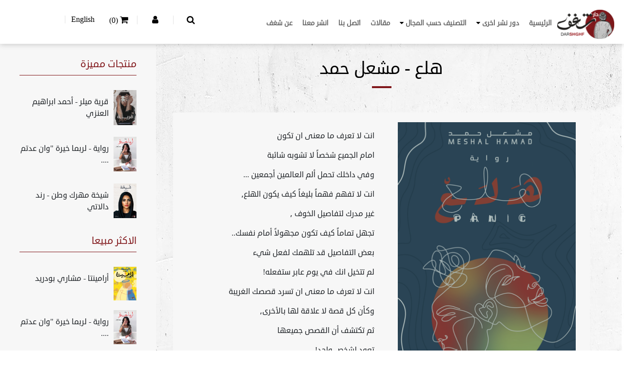

--- FILE ---
content_type: text/html; charset=utf-8
request_url: https://darshghf.com/ar/%D9%87%D9%84%D8%B9
body_size: 62616
content:

<!DOCTYPE html>
<html lang="ar"  dir="rtl" class="html-product-details-page">
<head itemscope itemtype="http://schema.org/WebSite">
    <title>DarShghf  |  &#x62F;&#x627;&#x631; &#x634;&#x63A;&#x641; &#x644;&#x644;&#x646;&#x634;&#x631; &#x648;&#x627;&#x644;&#x62A;&#x648;&#x632;&#x64A;&#x639; | &#x647;&#x644;&#x639; - &#x645;&#x634;&#x639;&#x644; &#x62D;&#x645;&#x62F;</title>
    <meta http-equiv="Content-type" content="text/html;charset=UTF-8" />
    <meta name="description" content="&#x62F;&#x627;&#x631; &#x634;&#x63A;&#x641; &#x644;&#x644;&#x646;&#x634;&#x631; &#x648;&#x627;&#x644;&#x62A;&#x648;&#x632;&#x64A;&#x639; &#x627;&#x644;&#x643;&#x62A;&#x628;" />
    <meta name="keywords" content="&#x634;&#x63A;&#x641; &#x60C;&#x62F;&#x627;&#x631; &#x634;&#x63A;&#x641; &#x60C; &#x645;&#x634;&#x639;&#x644; &#x62D;&#x645;&#x62F; &#x60C; &#x641;&#x647;&#x62F; &#x627;&#x644;&#x628;&#x634;&#x627;&#x631;&#x647;&#x60C; &#x641;&#x647;&#x62F; &#x627;&#x644;&#x628;&#x634;&#x627;&#x631;&#x629;" />
    <meta name="generator" content="htCommerce" />
    <meta name="viewport" content="width=device-width, initial-scale=1" />
    <link rel="canonical" content='darshghf.com/ar/%D9%87%D9%84%D8%B9' itemprop="url">

    <meta property="og:type" content="product" />
<meta property="og:title" content="&#x647;&#x644;&#x639; - &#x645;&#x634;&#x639;&#x644; &#x62D;&#x645;&#x62F;" />
<meta property="og:description" content="" />
<meta property="og:image" content="https://darshghf.com/images/thumbs/0003316_hala_550.png" />
<meta property="og:url" content="https://darshghf.com/ar/%D9%87%D9%84%D8%B9" />
<meta property="og:site_name" content="&#x62F;&#x627;&#x631; &#x634;&#x63A;&#x641;" />
<meta property="twitter:card" content="summary" />
<meta property="twitter:site" content="&#x62F;&#x627;&#x631; &#x634;&#x63A;&#x641;" />
<meta property="twitter:title" content="&#x647;&#x644;&#x639; - &#x645;&#x634;&#x639;&#x644; &#x62D;&#x645;&#x62F;" />
<meta property="twitter:description" content="" />
<meta property="twitter:image" content="https://darshghf.com/images/thumbs/0003316_hala_550.png" />
<meta property="twitter:url" content="https://darshghf.com/ar/%D9%87%D9%84%D8%B9" />

    
    
    <link href="/lib/jquery-ui/jquery-ui-1.12.1.custom/jquery-ui.min.css" rel="stylesheet" type="text/css" />
<link href="/Themes/RootTheme/Content/css/bootstrap-reboot.min.css" rel="stylesheet" type="text/css" />
<link href="/Themes/RootTheme/Content/css/bootstrap-grid.min.css" rel="stylesheet" type="text/css" />
<link href="/Themes/RootTheme/Content/css/bootstrap.min.rtl.css" rel="stylesheet" type="text/css" />
<link href="/Themes/RootTheme/Content/css/root-theme-styles4-a.rtl.css" rel="stylesheet" type="text/css" />
<link href="/Themes/RootTheme/Content/css/slinky.min.css" rel="stylesheet" type="text/css" />
<link href="/lib/magnific-popup/magnific-popup.css" rel="stylesheet" type="text/css" />

    <script src="/lib/jquery/jquery-3.3.1.min.js"></script>
<script src="/Themes/RootTheme/Content/js/slinky.min.js"></script>

    
    
    
    <link rel="shortcut icon" href="https://darshghf.com/favicon.ico" />
    
    <!--Powered by Hard Task - http://www.hardtask.com-->
</head>
<body>
    

<div class="ajax-loading-block-window" style="display: none">
</div>
<div id="dialog-notifications-success" title="إشعار" style="display:none;">
</div>
<div id="dialog-notifications-error" title="خطأ" style="display:none;">
</div>
<div id="dialog-notifications-warning" title="تحذير" style="display:none;">
</div>
<div id="bar-notification" class="bar-notification">
    <span class="close" title="اغلاق">&nbsp;</span>
</div>



<!--[if lte IE 8]>
    <div style="clear:both;height:59px;text-align:center;position:relative;">
        <a href="http://www.microsoft.com/windows/internet-explorer/default.aspx" target="_blank">
            <img src="/Themes/RootTheme/Content/images/ie_warning.jpg" height="42" width="820" alt="You are using an outdated browser. For a faster, safer browsing experience, upgrade for free today." />
        </a>
    </div>
<![endif]-->
<div>
    <header>
        

<div class="logo">
    <a href="/ar" itemscope itemtype="http://schema.org/Organization">
    <img itemprop="logo" title="" alt="&#x62F;&#x627;&#x631; &#x634;&#x63A;&#x641;" src="https://www.darshghf.com/Themes/RootTheme/Content/images/logo.svg">
    <meta itemprop="name" content="&#x62F;&#x627;&#x631; &#x634;&#x63A;&#x641;">
    <meta itemprop="url" content='https://darshghf.com/ar/%D9%87%D9%84%D8%B9'>
</a>
</div>

<form method="get" id="small-search-box-form" itemprop="potentialAction" itemscope itemtype="http://schema.org/SearchAction" action="/ar/search">
    <div class="search-box2">
        <input itemprop="query-input" type="text" class="search_input" id="small-searchterms" autocomplete="off" name="q" placeholder="متجر البحث" />

        <input type="submit" class="search_btn" value="بحث" />
        <button class="serach_icon">
            <i class="fa fa-search"></i>
        </button>
        <button class="close_icon">
            <i class="fa fa-close " aria-hidden="true"></i>
        </button>
        <!-- <input class="search_btn" type="button" value="" /> -->
    </div>
    
    
        
            
    
</form>

<nav id="mySidenav">
    <i class="icon fa fa-bars fa-2x"></i>
    <i class="icon_close fa fa-times fa-2x"></i>
    <!-- Collect the nav links, forms, and other content for toggling -->
    <ul>
        
            <li><a href="/ar">الرئيسية</a></li>
                <li>
    <div class="dropdown">
        <a class="dropbtn" id="navbarDropdownMenuLink" aria-haspopup="true" role="button">
            <span class="category-name">&#x62F;&#x648;&#x631; &#x646;&#x634;&#x631; &#x627;&#x62E;&#x631;&#x649;</span>
            <i class="fa fa-caret-down"></i>
        </a>
        <div class="dropdown-content">
            <div class="row">
    <div class="col-xl-2 col-lg-3 col-md-4 col-sm-6 col-12">
        <a href="/ar/%D8%AF%D8%A7%D8%B1-%D9%86%D9%88%D9%81%D8%A7-%D8%A8%D9%84%D8%B3" class="text-md-left text-sm-center pb-0 mb-0 pt-2">
            &#x62F;&#x627;&#x631; &#x646;&#x648;&#x641;&#x627; &#x628;&#x644;&#x633; - &#x627;&#x644;&#x643;&#x648;&#x64A;&#x62A;
        </a>
    </div>
    <div class="col-xl-2 col-lg-3 col-md-4 col-sm-6 col-12">
        <a href="/ar/%D8%A7%D9%84%D8%AF%D8%A7%D8%B1-%D8%A7%D9%84%D8%B9%D8%B1%D8%A8%D9%8A%D8%A9-%D9%84%D9%84%D8%B9%D9%84%D9%88%D9%85-%D9%86%D8%A7%D8%B4%D8%B1%D9%88%D9%86" class="text-md-left text-sm-center pb-0 mb-0 pt-2">
            &#x627;&#x644;&#x62F;&#x627;&#x631; &#x627;&#x644;&#x639;&#x631;&#x628;&#x64A;&#x629; &#x644;&#x644;&#x639;&#x644;&#x648;&#x645; &#x646;&#x627;&#x634;&#x631;&#x648;&#x646;
        </a>
    </div>
    <div class="col-xl-2 col-lg-3 col-md-4 col-sm-6 col-12">
        <a href="/ar/%D8%A7%D9%84%D9%85%D8%B1%D9%83%D8%B2-%D8%A7%D9%84%D8%AB%D9%82%D8%A7%D9%81%D9%8A-%D9%84%D9%84%D9%83%D8%AA%D8%A7%D8%A8" class="text-md-left text-sm-center pb-0 mb-0 pt-2">
            &#x627;&#x644;&#x645;&#x631;&#x643;&#x632; &#x627;&#x644;&#x62B;&#x642;&#x627;&#x641;&#x64A; &#x644;&#x644;&#x643;&#x62A;&#x627;&#x628; 
        </a>
    </div>
    <div class="col-xl-2 col-lg-3 col-md-4 col-sm-6 col-12">
        <a href="/ar/%D8%AF%D8%A7%D8%B1-%D9%87%D9%86%D8%AF%D8%A7%D9%88%D9%8A" class="text-md-left text-sm-center pb-0 mb-0 pt-2">
            &#x62F;&#x627;&#x631; &#x647;&#x646;&#x62F;&#x627;&#x648;&#x64A;
        </a>
    </div>
    <div class="col-xl-2 col-lg-3 col-md-4 col-sm-6 col-12">
        <a href="/ar/%D8%AF%D8%A7%D8%B1-%D8%A7%D9%84%D8%AC%D9%84%D9%8A%D8%B3" class="text-md-left text-sm-center pb-0 mb-0 pt-2">
            &#x62F;&#x627;&#x631; &#x627;&#x644;&#x62C;&#x644;&#x64A;&#x633; 
        </a>
    </div>
    <div class="col-xl-2 col-lg-3 col-md-4 col-sm-6 col-12">
        <a href="/ar/%D8%A8%D9%88%D9%83-%D9%85%D8%A7%D9%86%D9%8A%D8%A7" class="text-md-left text-sm-center pb-0 mb-0 pt-2">
            &#x628;&#x648;&#x643; &#x645;&#x627;&#x646;&#x64A;&#x627;
        </a>
    </div>
    <div class="col-xl-2 col-lg-3 col-md-4 col-sm-6 col-12">
        <a href="/ar/%D8%AF%D8%A7%D8%B1-%D9%83%D9%8A%D8%A7%D9%86" class="text-md-left text-sm-center pb-0 mb-0 pt-2">
            &#x62F;&#x627;&#x631; &#x643;&#x64A;&#x627;&#x646;
        </a>
    </div>
    <div class="col-xl-2 col-lg-3 col-md-4 col-sm-6 col-12">
        <a href="/ar/%D8%A7%D9%84%D8%AA%D9%86%D9%88%D9%8A%D8%B1" class="text-md-left text-sm-center pb-0 mb-0 pt-2">
            &#x627;&#x644;&#x62A;&#x646;&#x648;&#x64A;&#x631;
        </a>
    </div>
    <div class="col-xl-2 col-lg-3 col-md-4 col-sm-6 col-12">
        <a href="/ar/%D8%AF%D8%A7%D8%B1-%D8%A7%D9%84%D8%B3%D8%A7%D9%82%D9%8A" class="text-md-left text-sm-center pb-0 mb-0 pt-2">
            &#x62F;&#x627;&#x631; &#x627;&#x644;&#x633;&#x627;&#x642;&#x64A; 
        </a>
    </div>
    <div class="col-xl-2 col-lg-3 col-md-4 col-sm-6 col-12">
        <a href="/ar/%D9%86%D9%88%D8%AA-%D8%A8%D9%88%D9%83" class="text-md-left text-sm-center pb-0 mb-0 pt-2">
            &#x646;&#x648;&#x62A; &#x628;&#x648;&#x643;
        </a>
    </div>
    <div class="col-xl-2 col-lg-3 col-md-4 col-sm-6 col-12">
        <a href="/ar/%D8%B4%D8%B1%D9%83%D8%A9-%D9%82%D8%B1%D8%B7%D8%A7%D8%B3-%D9%84%D9%84%D9%86%D8%B4%D8%B1-%D9%88%D8%A7%D9%84%D8%AA%D9%88%D8%B2%D9%8A%D8%B9" class="text-md-left text-sm-center pb-0 mb-0 pt-2">
             &#x634;&#x631;&#x643;&#x629; &#x642;&#x631;&#x637;&#x627;&#x633; &#x644;&#x644;&#x646;&#x634;&#x631; &#x648;&#x627;&#x644;&#x62A;&#x648;&#x632;&#x64A;&#x639;
        </a>
    </div>
    <div class="col-xl-2 col-lg-3 col-md-4 col-sm-6 col-12">
        <a href="/ar/%D8%AF%D8%A7%D8%B1-%D8%AA%D9%82%D8%A7%D8%B3%D9%8A%D9%85" class="text-md-left text-sm-center pb-0 mb-0 pt-2">
            &#x62F;&#x627;&#x631; &#x62A;&#x642;&#x627;&#x633;&#x64A;&#x645;
        </a>
    </div>
    <div class="col-xl-2 col-lg-3 col-md-4 col-sm-6 col-12">
        <a href="/ar/%D8%AF%D8%A7%D8%B1-%D9%85%D9%83%D8%AA%D8%A8%D8%AA%D9%83%D9%85-%D9%84%D9%84%D9%86%D8%B4%D8%B1-%D9%88%D8%A7%D9%84%D8%AA%D9%88%D8%B2%D9%8A%D8%B9" class="text-md-left text-sm-center pb-0 mb-0 pt-2">
            &#x62F;&#x627;&#x631; &#x645;&#x643;&#x62A;&#x628;&#x62A;&#x643;&#x645; &#x644;&#x644;&#x646;&#x634;&#x631; &#x648;&#x627;&#x644;&#x62A;&#x648;&#x632;&#x64A;&#x639;
        </a>
    </div>
    <div class="col-xl-2 col-lg-3 col-md-4 col-sm-6 col-12">
        <a href="/ar/%D8%A8%D9%88%D9%83-%D9%84%D8%A7%D9%86%D8%AF-%D9%84%D9%84%D9%86%D8%B4%D8%B1-%D9%88%D8%A7%D9%84%D8%AA%D9%88%D8%B2%D9%8A%D8%B9" class="text-md-left text-sm-center pb-0 mb-0 pt-2">
            &#x628;&#x648;&#x643; &#x644;&#x627;&#x646;&#x62F; &#x644;&#x644;&#x646;&#x634;&#x631; &#x648;&#x627;&#x644;&#x62A;&#x648;&#x632;&#x64A;&#x639;
        </a>
    </div>
    <div class="col-xl-2 col-lg-3 col-md-4 col-sm-6 col-12">
        <a href="/ar/%D8%AF%D8%A7%D8%B1-%D9%88%D8%AC%D8%AF" class="text-md-left text-sm-center pb-0 mb-0 pt-2">
            &#x62F;&#x627;&#x631; &#x648;&#x62C;&#x62F;
        </a>
    </div>
    <div class="col-xl-2 col-lg-3 col-md-4 col-sm-6 col-12">
        <a href="/ar/%D8%AF%D8%A7%D8%B1-%D9%83%D9%84%D9%85%D8%A7%D8%AA-2" class="text-md-left text-sm-center pb-0 mb-0 pt-2">
            &#x62F;&#x627;&#x631; &#x643;&#x644;&#x645;&#x627;&#x62A;
        </a>
    </div>
            </div>
        </div>
    </div>
</li><li>
    <div class="dropdown">
        <a class="dropbtn" id="navbarDropdownMenuLink" aria-haspopup="true" role="button">
            <span class="category-name">&#x627;&#x644;&#x62A;&#x635;&#x646;&#x64A;&#x641; &#x62D;&#x633;&#x628; &#x627;&#x644;&#x645;&#x62C;&#x627;&#x644; </span>
            <i class="fa fa-caret-down"></i>
        </a>
        <div class="dropdown-content">
            <div class="row">
    <div class="col-xl-2 col-lg-3 col-md-4 col-sm-6 col-12">
        <a href="/ar/%D9%82%D8%B1%D8%B7%D8%A7%D8%B3%D9%8A%D8%A9" class="text-md-left text-sm-center pb-0 mb-0 pt-2">
            &#x642;&#x631;&#x637;&#x627;&#x633;&#x64A;&#x629;
        </a>
    </div>
    <div class="col-xl-2 col-lg-3 col-md-4 col-sm-6 col-12">
        <a href="/ar/%D8%B9%D8%B1%D9%88%D8%B6" class="text-md-left text-sm-center pb-0 mb-0 pt-2">
            &#x639;&#x631;&#x648;&#x636;
        </a>
    </div>
    <div class="col-xl-2 col-lg-3 col-md-4 col-sm-6 col-12">
        <a href="/ar/%D8%A7%D9%83%D8%B3%D8%B3%D9%88%D8%A7%D8%B1%D8%A7%D8%AA-2" class="text-md-left text-sm-center pb-0 mb-0 pt-2">
            &#x627;&#x643;&#x633;&#x633;&#x648;&#x627;&#x631;&#x627;&#x62A;
        </a>
    </div>
    <div class="col-xl-2 col-lg-3 col-md-4 col-sm-6 col-12">
        <a href="/ar/%D9%83%D8%AA%D8%A8-%D8%A7%D9%84%D8%A3%D8%B7%D9%81%D8%A7%D9%84" class="text-md-left text-sm-center pb-0 mb-0 pt-2">
            &#x643;&#x62A;&#x628; &#x627;&#x644;&#x623;&#x637;&#x641;&#x627;&#x644;
        </a>
    </div>
    <div class="col-xl-2 col-lg-3 col-md-4 col-sm-6 col-12">
        <a href="/ar/%D9%83%D8%AA%D8%A8-%D8%AA%D8%A7%D8%B1%D9%8A%D8%AE-%D9%88%D8%AC%D8%BA%D8%B1%D8%A7%D9%81%D9%8A%D8%A7" class="text-md-left text-sm-center pb-0 mb-0 pt-2">
            &#x62A;&#x627;&#x631;&#x64A;&#x62E; &#x648;&#x62C;&#x63A;&#x631;&#x627;&#x641;&#x64A;&#x627;
        </a>
    </div>
    <div class="col-xl-2 col-lg-3 col-md-4 col-sm-6 col-12">
        <a href="/ar/%D8%AF%D8%B1%D8%A7%D8%B3%D8%A7%D8%AA-%D9%88%D8%A8%D8%AD%D9%88%D8%AB" class="text-md-left text-sm-center pb-0 mb-0 pt-2">
            &#x62F;&#x631;&#x627;&#x633;&#x627;&#x62A; &#x648;&#x628;&#x62D;&#x648;&#x62B;
        </a>
    </div>
    <div class="col-xl-2 col-lg-3 col-md-4 col-sm-6 col-12">
        <a href="/ar/%D8%B1%D9%88%D8%A7%D9%8A%D8%A7%D8%AA-%D8%B1%D8%B9%D8%A8-%D9%88%D8%AC%D8%B1%D9%8A%D9%85%D8%A9-%D9%88%D8%BA%D9%85%D9%88%D8%B6" class="text-md-left text-sm-center pb-0 mb-0 pt-2">
            &#x631;&#x648;&#x627;&#x64A;&#x627;&#x62A; &#x631;&#x639;&#x628; &#x648;&#x62C;&#x631;&#x64A;&#x645;&#x629; &#x648;&#x63A;&#x645;&#x648;&#x636;
        </a>
    </div>
    <div class="col-xl-2 col-lg-3 col-md-4 col-sm-6 col-12">
        <a href="/ar/%D9%81%D9%84%D8%B3%D9%81%D8%A9-%D9%88%D8%B9%D9%84%D9%85-%D9%86%D9%81%D8%B3" class="text-md-left text-sm-center pb-0 mb-0 pt-2">
            &#x641;&#x644;&#x633;&#x641;&#x629; &#x648;&#x639;&#x644;&#x645; &#x646;&#x641;&#x633;
        </a>
    </div>
    <div class="col-xl-2 col-lg-3 col-md-4 col-sm-6 col-12">
        <a href="/ar/%D8%B1%D9%88%D8%A7%D9%8A%D8%A7%D8%AA-%D9%85%D8%AA%D8%B1%D8%AC%D9%85%D8%A9" class="text-md-left text-sm-center pb-0 mb-0 pt-2">
            &#x631;&#x648;&#x627;&#x64A;&#x627;&#x62A; &#x645;&#x62A;&#x631;&#x62C;&#x645;&#x629;
        </a>
    </div>
    <div class="col-xl-2 col-lg-3 col-md-4 col-sm-6 col-12">
        <a href="/ar/%D9%83%D8%AA%D8%A8-%D8%A7%D8%B3%D9%84%D8%A7%D9%85%D9%8A%D8%A9" class="text-md-left text-sm-center pb-0 mb-0 pt-2">
            &#x643;&#x62A;&#x628; &#x62F;&#x64A;&#x646;&#x64A;&#x629;
        </a>
    </div>
    <div class="col-xl-2 col-lg-3 col-md-4 col-sm-6 col-12">
        <a href="/ar/%D9%82%D8%B5%D8%B5-%D9%88%D8%B1%D9%88%D8%A7%D9%8A%D8%A7%D8%AA" class="text-md-left text-sm-center pb-0 mb-0 pt-2">
            &#x631;&#x648;&#x627;&#x64A;&#x627;&#x62A; &#x648; &#x642;&#x635;&#x635;
        </a>
    </div>
    <div class="col-xl-2 col-lg-3 col-md-4 col-sm-6 col-12">
        <a href="/ar/%D8%B4%D8%B9%D8%B1" class="text-md-left text-sm-center pb-0 mb-0 pt-2">
            &#x634;&#x639;&#x631;
        </a>
    </div>
    <div class="col-xl-2 col-lg-3 col-md-4 col-sm-6 col-12">
        <a href="/ar/%D8%AA%D8%B7%D9%88%D9%8A%D8%B1-%D8%A7%D9%84%D8%B0%D8%A7%D8%AA" class="text-md-left text-sm-center pb-0 mb-0 pt-2">
            &#x62A;&#x637;&#x648;&#x64A;&#x631; &#x627;&#x644;&#x630;&#x627;&#x62A;
        </a>
    </div>
            </div>
        </div>
    </div>
</li>
                                    <li><a href="/ar/blog">مقالات</a></li>
             
            <li><a href="/ar/contactus">اتصل بنا</a></li>
      
      
            <li><a href="/ar/publishwithus">انشر معنا</a></li>
       
            <li><a href="/ar/%D8%B9%D9%86%D8%A7">&#x639;&#x646; &#x634;&#x63A;&#x641;</a></li>
        
    </ul>
</nav>

<script>
    function openNav() {
        document.getElementById("mySidenav").style.width = "100%";
    }
    function closeNav() {
        document.getElementById("mySidenav").style.width = "0";
    }

    $(".toggle").click(function () {
        $(".header").addClass("header-overlay");
    });
    $(".closebtn").click(function () {
        setTimeout(function () {
            $(".header").removeClass("header-overlay");
        }, 500);
    });
</script>

<script>
    $(document).ready(function() {
        /* icon of navbar Links slidToggle When Click On It */
        $('i.icon').click(function () {
            $('nav ul').slideDown();
            $(this).css('display', 'none');
            $('header nav i.icon_close').css('display', 'block');
        });
        $('header nav i.icon_close').click(function() {
            $('nav ul').slideUp();
            $(this).css('display', 'none');
            $('i.icon').css('display', 'block');
        });

        if ($('header').width() <= 600 || $('header').width() <= 767) {

            $(document).on("click", function (event) {
                var $trigger = $("nav");
                if ($trigger !== event.target && !$trigger.has(event.target).length) {
                    $("nav ul").slideUp();
                    $('header nav i.icon_close').css('display', 'none');
                    $('i.icon').css('display', 'block');
                }
            });


            $('.dropbtn').click(function () {
                var btn = $(this);
                $('.dropdown-content').slideUp();
                btn.siblings('.dropdown-content:hidden').slideDown();
            });

        }

    })
    
</script>




<div class="icons header-links-wrapper">
    <ul>
        

        <li>
            <a href="javascript:void(0)">
                <i class="fa fa-search"></i>
            </a>

            <div class="search-box store-search-box input-group" itemscope itemtype="http://schema.org/WebSite" style="display: none">
                <meta itemprop="url" content="/ar" />
                <meta itemprop="name" content="RootTheme" />
             
            </div>

        </li>

            <li class="d-inline-block"><a href="/ar/account/login" class="ico-login d-inline-block"><i class="fa fa-user" aria-hidden="true"></i></a></li>
                                    <li id="topcartlink" class="d-inline-block">
                <a href="/ar/cart" class="ico-cart d-inline-block">
                    <span class="cart-label d-inline-block"><i class="fa fa-shopping-cart"></i></span>
                    <span class="cart-qty d-inline-block">(0)</span>
                </a>
                
            </li>
        
            <li>
                <a href="#" onclick="setLocation('https://darshghf.com/ar/changelanguage/1?returnurl=%2Far%2F%25D9%2587%25D9%2584%25D8%25B9');" value="https://darshghf.com/ar/changelanguage/1?returnurl=%2Far%2F%25D9%2587%25D9%2584%25D8%25B9">English</a>
    </li>

        
        
    </ul>
            
</div>






<script>
    $(document).ready(function () {
        /*js for Search box toogle in mobile */
        $(".search-icon").click(function () {
            $(".header-lower .search-box").slideToggle();
            $(".header-lower .header-links-wrapper").slideUp();
        });

        /*js to close account links & search when clicked on menu */
        $("#toggle .menu-icon").click(function () {
            $(".header-lower .search-box").slideUp();
            $(".header-lower .header-links-wrapper").slideUp();
        });
    });
</script>

        

    </header>
    
    <section>
        <div class="center-1">
    
    
<!--product breadcrumb-->

<div id="Product_Details">
    <div class="container">
        <div class="row">
            
            <!--Book Name-->
            <div class="col-lg-9 col-md-12">
                <div>
                    <div class="section_header text-center">
                        <h2 class="section-title">&#x647;&#x644;&#x639; - &#x645;&#x634;&#x639;&#x644; &#x62D;&#x645;&#x62F;</h2>
                        <div class="line"></div>
                    </div>
                </div>
            </div>
            <!--Book Details-->
            <div class="col-lg-9 col-md-12 page product-details-page">
                <div class="page-body">
                    <form method="post" id="product-details-form" action="/ar/%D9%87%D9%84%D8%B9">
                        <div class="row">
                            <div class="col-md-6 col-xs-12">
                                <!--product pictures-->
                                <div class="gallery">
    <div class="picture">
            <a href="https://darshghf.com/images/thumbs/0003316_hala.png" title="&#x635;&#x648;&#x631;&#x629; &#x647;&#x644;&#x639; - &#x645;&#x634;&#x639;&#x644; &#x62D;&#x645;&#x62F;" id="main-product-img-lightbox-anchor-1791">
                <img alt="&#x635;&#x648;&#x631;&#x629; &#x647;&#x644;&#x639; - &#x645;&#x634;&#x639;&#x644; &#x62D;&#x645;&#x62F;" src="https://darshghf.com/images/thumbs/0003316_hala_550.png" title="&#x635;&#x648;&#x631;&#x629; &#x647;&#x644;&#x639; - &#x645;&#x634;&#x639;&#x644; &#x62D;&#x645;&#x62F;" itemprop="image" id="main-product-img-1791" />
            </a>
            
    </div>
        <div class="picture-thumbs">
                <div class="thumb-item">
                    <img src="https://darshghf.com/images/thumbs/0003316_hala_100.png" alt="&#x635;&#x648;&#x631;&#x629; &#x647;&#x644;&#x639; - &#x645;&#x634;&#x639;&#x644; &#x62D;&#x645;&#x62F;" title="&#x635;&#x648;&#x631;&#x629; &#x647;&#x644;&#x639; - &#x645;&#x634;&#x639;&#x644; &#x62D;&#x645;&#x62F;" data-defaultsize="https://darshghf.com/images/thumbs/0003316_hala_550.png" data-fullsize="https://darshghf.com/images/thumbs/0003316_hala.png"/>
                </div>
                <div class="thumb-item">
                    <img src="https://darshghf.com/images/thumbs/0003317_hala_100.png" alt="&#x635;&#x648;&#x631;&#x629; &#x647;&#x644;&#x639; - &#x645;&#x634;&#x639;&#x644; &#x62D;&#x645;&#x62F;" title="&#x635;&#x648;&#x631;&#x629; &#x647;&#x644;&#x639; - &#x645;&#x634;&#x639;&#x644; &#x62D;&#x645;&#x62F;" data-defaultsize="https://darshghf.com/images/thumbs/0003317_hala_550.png" data-fullsize="https://darshghf.com/images/thumbs/0003317_hala.png"/>
                </div>
        </div>
        
</div>
                               
                                <!--price & add to cart-->
                               
                                

                            </div>
                            <div class="col-md-6 col-xs-12">
                                <!--Book Name-->
                                    <p class="description">
                                        <p dir="rtl" style="text-align: right;">انت لا تعرف ما معنى ان تكون </p>
<p dir="rtl" style="text-align: right;">امام الجميع شخصاً لا تشوبه شائبة</p>
<p dir="rtl" style="text-align: right;">وفي داخلك تحمل ألم العالمين أجمعين ...</p>
<p dir="rtl" style="text-align: right;">انت لا تفهم فهماً بليغاً كيف يكون الهلع٫ </p>
<p dir="rtl" style="text-align: right;">غير مدرك لتفاصيل الخوف ٫ </p>
<p dir="rtl" style="text-align: right;">تجهل تماماً كيف تكون مجهولاً أمام نفسك..</p>
<p dir="rtl" style="text-align: right;">بعض التفاصيل قد تلهمك لفعل شيء</p>
<p dir="rtl" style="text-align: right;">لم تتخيل انك في يوم عابر ستفعله!</p>
<p dir="rtl" style="text-align: right;">انت لا تعرف ما معنى ان تسرد قصصك الغريبة </p>
<p dir="rtl" style="text-align: right;">وكأن كل قصة لا علاقة لها بالأخرى٫ </p>
<p dir="rtl" style="text-align: right;">ثم تكتشف أن القصص جميعها </p>
<p dir="rtl" style="text-align: right;">تعود لشخصٍ واحد!</p>
<p dir="rtl" style="text-align: right;">كيف كان الانفصام جيداً؟</p>
<p dir="rtl" style="text-align: right;">كيف رايت الحياة جميلة</p>
<p dir="rtl" style="text-align: right;">ثم تحولت الى امر لا تعرفه؟</p>
<p dir="rtl" style="text-align: right;">الهلع الذي أصيب فيه ذلك الشخص كان غريباً٫ </p>
<p dir="rtl" style="text-align: right;">حين جلس يبتسم ما شاء له الله أن يبتسم </p>
<p dir="rtl" style="text-align: right;">ثم يفزع من مكانه لينتقم من العدم٫ </p>
<p dir="rtl" style="text-align: right;">وكان العدم بضعة اشخاص </p>
<p dir="rtl" style="text-align: right;">لم يكن ذنبهم إلا أنهم سعداء. </p>
                                    </p>
                                                                <div class="productCart">
                                    <p></p>
                                    <div class="left">
                                            <div class="prices" itemprop="offers" itemscope itemtype="http://schema.org/Offer">
            <div class="product-price">
<span  itemprop="price" content="5.00" class="price-value-1791" >
                    KWD 5.000
                </span>
            </div>
                <meta itemprop="priceCurrency" content="KWD"/>
    </div>

                                    </div>
                                    <div class="right">
                                            <div class="add-to-cart">
                            <div class="add-to-cart-panel">
                <label class="qty-label" style="display: none" for="addtocart_1791_EnteredQuantity">&#x627;&#x644;&#x643;&#x645;&#x64A;&#x629;:</label>
                    <div class="quantity">
                        <button class="minus-btn" type="button" name="button">
                            <img src="/themes/roottheme/content/images/minus.svg" alt="">
                        </button>

                        <input type="text" class="qty-input" data-val="true" data-val-required="The &#x627;&#x644;&#x643;&#x645;&#x64A;&#x629; field is required." id="addtocart_1791_EnteredQuantity" name="addtocart_1791.EnteredQuantity" value="1" />
                        <button class="plus-btn" type="button" name="button">
                            <img src="/themes/roottheme/content/images/plus.svg" alt="">
                        </button>

                        <script>
                            $('.minus-btn').on('click', function (e) {
                                e.preventDefault();
                                var $this = $(this);
                                var $input = $this.closest('div').find('input');
                                var value = parseInt($input.val());

                                if (value > 1) {
                                    value = value - 1;
                                } else {
                                    value = 1;
                                }

                                $input.val(value);
                                $(".update-cart-button").trigger("click");

                            });

                            $('.plus-btn').on('click', function (e) {
                                e.preventDefault();
                                var $this = $(this);
                                var $input = $this.closest('div').find('input');
                                var value = parseInt($input.val());

                                if (value < 100) {
                                    value = value + 1;
                                } else {
                                    value = 100;
                                }

                                $input.val(value);
                                $(".update-cart-button").trigger("click");
                            });
                        </script>
                    </div>
                    <!--MinimumQuantityNotification-->
                    
                                    <input type="button" id="add-to-cart-button-1791" class="button-2 btn btn-primary add-to-cart-button" value="&#x623;&#x636;&#x641; &#x644;&#x644;&#x633;&#x644;&#x629;" data-productid="1791" onclick="AjaxCart.addproducttocart_details('/ar/addproducttocart/details/1791/1', '#product-details-form');" />
            </div>
        
    </div>

                                    </div>
                                </div>
                            </div>
                            <div class="col-md-6 col-xs-12">
                                
                            </div>
                        </div>
                        
                        <!--product reviews-->
                            <div class="product-reviews-overview" >
        <div class="product-review-box">
            <div class="rating">
                <div style="width: 0%">
                </div>
            </div>
        </div>

            <div class="product-no-reviews">
                <a href="/ar/productreviews/1791">كل أول من يقيم هذا المنتج</a>
            </div>
    </div>

                    <input name="__RequestVerificationToken" type="hidden" value="CfDJ8Lbn1eFJYOlFr_2DsUeaEtIW-yx20Qj1tIPUv5xsrSJ-RuKnJpA00tSQ137H8D8OB3Rg_tutmqtXuvCcsvzNOGwYUXsVsnYQ1pDgVRAasKeTn9kVZN6hp9oeQ0FC_Ifz-6vwfOHLSWn_mcFDrmVd7S4" /></form>
                    
                </div>
            </div>
            <div class="col-lg-9 col-md-12">
                      <div class="product-share-button mt-3">
        <!-- AddThis Button BEGIN --><div class="addthis_toolbox addthis_default_style "><a class="addthis_button_preferred_1"></a><a class="addthis_button_preferred_2"></a><a class="addthis_button_preferred_3"></a><a class="addthis_button_preferred_4"></a><a class="addthis_button_compact"></a><a class="addthis_counter addthis_bubble_style"></a></div><script src="https://s7.addthis.com/js/250/addthis_widget.js#pubid=htsolutions"></script><!-- AddThis Button END -->
    </div>

            </div>
            <!--Related Books-->
            <div class="col-lg-9 col-md-12">
                
            </div>

            <!--ProductsAlsoPurchased-->
            <div class="col-lg-9 col-md-12">
                    <div class="ProductsDiv">
        <div class="section_header text-center">
            <h2 class="section-title">العملاء الذين اشتروا هذا المنتج اشتروا أيضا</h2>
            <div class="line"></div>
        </div>
    </div>
    <div class="row relatedProduct">

<div class="col-lg-4 col-md-6 col-sm-12">
    <a href="/ar/%D9%84%D8%A7-%D8%AA%D9%86%D8%B7%D9%81%D8%A6-%D9%85%D8%B4%D8%B9%D9%84-%D8%AD%D9%85%D8%AF-2">
    </a>
    
    <div class="card_item">
        <div class="item_img">
            <a href="/ar/%D9%84%D8%A7-%D8%AA%D9%86%D8%B7%D9%81%D8%A6-%D9%85%D8%B4%D8%B9%D9%84-%D8%AD%D9%85%D8%AF-2">
                <img class="slider_img" src="https://darshghf.com/images/thumbs/0003223_la-tntfe-shghf_415.png" alt="&#x635;&#x648;&#x631;&#x629; &#x644;&#x627; &#x62A;&#x646;&#x637;&#x641;&#x626; - &#x645;&#x634;&#x639;&#x644; &#x62D;&#x645;&#x62F;" title="&#x62A;&#x641;&#x627;&#x635;&#x64A;&#x644; &#x644;&#x627; &#x62A;&#x646;&#x637;&#x641;&#x626; - &#x645;&#x634;&#x639;&#x644; &#x62D;&#x645;&#x62F;">
            </a>
            <div class="Overlay_div">
                <a href="#">
                    <p></p>
                </a><a href="#" onclick="AjaxCart.addproducttocart_catalog('/ar/addproducttocart/catalog/1739/1/1');return false;"><i class="fa fa-shopping-bag" aria-hidden="true"></i></a>
                <a href="#" class="active_heart" onclick="AjaxCart.addproducttocart_catalog('/ar/addproducttocart/catalog/1739/2/1');return false;"><i class="fa fa-heart" aria-hidden="true"></i></a>
            </div>
        </div>
        <div class="titlePrice">
            <div class="title">
                <h4>&#x644;&#x627; &#x62A;&#x646;&#x637;&#x641;&#x626; - &#x645;&#x634;&#x639;&#x644; &#x62D;&#x645;&#x62F;</h4>
            </div>
            <div class="price">
                <span>KWD 5.000</span>
            </div>
        </div>
    </div>
</div>

    

<div class="col-lg-4 col-md-6 col-sm-12">
    <a href="/ar/%D8%B1%D9%88%D8%A7%D9%8A%D8%A9-%D9%84%D9%8A%D8%B3%D8%A7%D8%A1-%D9%85%D8%B4%D8%A7%D8%B1%D9%8A-%D8%A8%D9%88%D8%AF%D8%B1%D9%8A%D8%AF">
    </a>
    
    <div class="card_item">
        <div class="item_img">
            <a href="/ar/%D8%B1%D9%88%D8%A7%D9%8A%D8%A9-%D9%84%D9%8A%D8%B3%D8%A7%D8%A1-%D9%85%D8%B4%D8%A7%D8%B1%D9%8A-%D8%A8%D9%88%D8%AF%D8%B1%D9%8A%D8%AF">
                <img class="slider_img" src="https://www.darshghf.com/images/thumbs/0003308_lasae_415.png" alt="&#x635;&#x648;&#x631;&#x629; &#x631;&#x648;&#x627;&#x64A;&#x629; &#x644;&#x64A;&#x633;&#x627;&#x621; -  &#x645;&#x634;&#x627;&#x631;&#x64A; &#x628;&#x648;&#x62F;&#x631;&#x64A;&#x62F;" title="&#x62A;&#x641;&#x627;&#x635;&#x64A;&#x644; &#x631;&#x648;&#x627;&#x64A;&#x629; &#x644;&#x64A;&#x633;&#x627;&#x621; -  &#x645;&#x634;&#x627;&#x631;&#x64A; &#x628;&#x648;&#x62F;&#x631;&#x64A;&#x62F;">
            </a>
            <div class="Overlay_div">
                <a href="#">
                    <p></p>
                </a><a href="#" onclick="AjaxCart.addproducttocart_catalog('/ar/addproducttocart/catalog/1787/1/1');return false;"><i class="fa fa-shopping-bag" aria-hidden="true"></i></a>
                <a href="#" class="active_heart" onclick="AjaxCart.addproducttocart_catalog('/ar/addproducttocart/catalog/1787/2/1');return false;"><i class="fa fa-heart" aria-hidden="true"></i></a>
            </div>
        </div>
        <div class="titlePrice">
            <div class="title">
                <h4>&#x631;&#x648;&#x627;&#x64A;&#x629; &#x644;&#x64A;&#x633;&#x627;&#x621; -  &#x645;&#x634;&#x627;&#x631;&#x64A; &#x628;&#x648;&#x62F;&#x631;&#x64A;&#x62F;</h4>
            </div>
            <div class="price">
                <span>KWD 5.000</span>
            </div>
        </div>
    </div>
</div>

    

<div class="col-lg-4 col-md-6 col-sm-12">
    <a href="/ar/%D8%B1%D9%88%D8%A7%D9%8A%D8%A9-%D9%83%D9%86-%D9%81%D9%8A%D9%83%D9%88%D9%86-%D9%81%D9%87%D8%AF-%D8%A7%D9%84%D8%A8%D8%B4%D8%A7%D8%B1%D8%A9">
    </a>
    
    <div class="card_item">
        <div class="item_img">
            <a href="/ar/%D8%B1%D9%88%D8%A7%D9%8A%D8%A9-%D9%83%D9%86-%D9%81%D9%8A%D9%83%D9%88%D9%86-%D9%81%D9%87%D8%AF-%D8%A7%D9%84%D8%A8%D8%B4%D8%A7%D8%B1%D8%A9">
                <img class="slider_img" src="https://darshghf.com/images/thumbs/0003312_kun-fayakun_415.png" alt="&#x635;&#x648;&#x631;&#x629; &#x631;&#x648;&#x627;&#x64A;&#x629;  &#x643;&#x646; &#x641;&#x64A;&#x643;&#x648;&#x646; - &#x641;&#x647;&#x62F; &#x627;&#x644;&#x628;&#x634;&#x627;&#x631;&#x629; " title="&#x62A;&#x641;&#x627;&#x635;&#x64A;&#x644; &#x631;&#x648;&#x627;&#x64A;&#x629;  &#x643;&#x646; &#x641;&#x64A;&#x643;&#x648;&#x646; - &#x641;&#x647;&#x62F; &#x627;&#x644;&#x628;&#x634;&#x627;&#x631;&#x629; ">
            </a>
            <div class="Overlay_div">
                <a href="#">
                    <p></p>
                </a><a href="#" onclick="AjaxCart.addproducttocart_catalog('/ar/addproducttocart/catalog/1789/1/1');return false;"><i class="fa fa-shopping-bag" aria-hidden="true"></i></a>
                <a href="#" class="active_heart" onclick="AjaxCart.addproducttocart_catalog('/ar/addproducttocart/catalog/1789/2/1');return false;"><i class="fa fa-heart" aria-hidden="true"></i></a>
            </div>
        </div>
        <div class="titlePrice">
            <div class="title">
                <h4>&#x631;&#x648;&#x627;&#x64A;&#x629;  &#x643;&#x646; &#x641;&#x64A;&#x643;&#x648;&#x646; - &#x641;&#x647;&#x62F; &#x627;&#x644;&#x628;&#x634;&#x627;&#x631;&#x629; </h4>
            </div>
            <div class="price">
                <span>KWD 5.000</span>
            </div>
        </div>
    </div>
</div>

    
    </div>

            </div>

            <!--Recently viewed-->
            
            <!--rightList-->
            <div class="rightList d-sm-none d-lg-block">
    
        <div id="item">
            <div class="title text-left">
                <h5>منتجات مميزة</h5>
            </div>

<div class="items">
    <a href="/ar/%D9%82%D8%B1%D9%8A%D8%A9-%D9%85%D9%8A%D9%84%D8%B1-%D8%A3%D8%AD%D9%85%D8%AF-%D8%A7%D8%A8%D8%B1%D8%A7%D9%87%D9%8A%D9%85-%D8%A7%D9%84%D8%B9%D9%86%D8%B2%D9%8A">
        <img class="slider_img" src="https://www.darshghf.com/images/thumbs/0003331_qaryat-milir_415.png" alt="&#x635;&#x648;&#x631;&#x629; &#x642;&#x631;&#x64A;&#x629; &#x645;&#x64A;&#x644;&#x631; - &#x623;&#x62D;&#x645;&#x62F; &#x627;&#x628;&#x631;&#x627;&#x647;&#x64A;&#x645; &#x627;&#x644;&#x639;&#x646;&#x632;&#x64A;" title="&#x62A;&#x641;&#x627;&#x635;&#x64A;&#x644; &#x642;&#x631;&#x64A;&#x629; &#x645;&#x64A;&#x644;&#x631; - &#x623;&#x62D;&#x645;&#x62F; &#x627;&#x628;&#x631;&#x627;&#x647;&#x64A;&#x645; &#x627;&#x644;&#x639;&#x646;&#x632;&#x64A;" />
        <div class="Desc">
            <p>
                &#x642;&#x631;&#x64A;&#x629; &#x645;&#x64A;&#x644;&#x631; - &#x623;&#x62D;&#x645;&#x62F; &#x627;&#x628;&#x631;&#x627;&#x647;&#x64A;&#x645; &#x627;&#x644;&#x639;&#x646;&#x632;&#x64A;
            </p>
        </div>
    </a>
</div>



<div class="items">
    <a href="/ar/%D8%B1%D9%88%D8%A7%D9%8A%D8%A9-%D8%B1%D8%A8%D9%85%D8%A7-%D8%AE%D9%8A%D8%B1%D8%A9-%D9%88%D8%A3%D9%86-%D8%B9%D8%AF%D8%AA%D9%85-%D8%B9%D8%AF%D9%86%D8%A7-%D9%85%D8%B4%D8%B9%D9%84-%D8%AD%D9%85%D8%AF">
        <img class="slider_img" src="https://www.darshghf.com/images/thumbs/0003343_larubama-khayiratan-2-mashal_415.png" alt="&#x635;&#x648;&#x631;&#x629; &#x631;&#x648;&#x627;&#x64A;&#x629; - &#x644;&#x631;&#x628;&#x645;&#x627; &#x62E;&#x64A;&#x631;&#x629; &quot;&#x648;&#x627;&#x646; &#x639;&#x62F;&#x62A;&#x645; .. &#x639;&#x62F;&#x646;&#x627;&quot; - &#x645;&#x634;&#x639;&#x644; &#x62D;&#x645;&#x62F; " title="&#x62A;&#x641;&#x627;&#x635;&#x64A;&#x644; &#x631;&#x648;&#x627;&#x64A;&#x629; - &#x644;&#x631;&#x628;&#x645;&#x627; &#x62E;&#x64A;&#x631;&#x629; &quot;&#x648;&#x627;&#x646; &#x639;&#x62F;&#x62A;&#x645; .. &#x639;&#x62F;&#x646;&#x627;&quot; - &#x645;&#x634;&#x639;&#x644; &#x62D;&#x645;&#x62F; " />
        <div class="Desc">
            <p>
                &#x631;&#x648;&#x627;&#x64A;&#x629; - &#x644;&#x631;&#x628;&#x645;&#x627; &#x62E;&#x64A;&#x631;&#x629; &quot;&#x648;&#x627;&#x646; &#x639;&#x62F;&#x62A;&#x645; ....
            </p>
        </div>
    </a>
</div>



<div class="items">
    <a href="/ar/%D8%B4%D9%80%D9%8A%D9%80%D8%AE%D9%80%D8%A9-%D9%85%D9%80%D9%87%D9%80%D8%B1%D9%83-%D9%88%D8%B7%D9%80%D9%86-%D8%B1%D9%86%D9%80%D8%AF-%D8%AF%D8%A7%D9%84%D8%A7%D8%AA%D9%80%D9%8A">
        <img class="slider_img" src="https://www.darshghf.com/images/thumbs/0003361_sheikha-mehrek-watan_415.png" alt="&#x635;&#x648;&#x631;&#x629; &#x634;&#x64A;&#x62E;&#x629; &#x645;&#x647;&#x631;&#x643; &#x648;&#x637;&#x646; - &#x631;&#x646;&#x62F; &#x62F;&#x627;&#x644;&#x627;&#x62A;&#x64A;" title="&#x62A;&#x641;&#x627;&#x635;&#x64A;&#x644; &#x634;&#x64A;&#x62E;&#x629; &#x645;&#x647;&#x631;&#x643; &#x648;&#x637;&#x646; - &#x631;&#x646;&#x62F; &#x62F;&#x627;&#x644;&#x627;&#x62A;&#x64A;" />
        <div class="Desc">
            <p>
                &#x634;&#x64A;&#x62E;&#x629; &#x645;&#x647;&#x631;&#x643; &#x648;&#x637;&#x646; - &#x631;&#x646;&#x62F; &#x62F;&#x627;&#x644;&#x627;&#x62A;&#x64A;
            </p>
        </div>
    </a>
</div>


        </div>


            <div id="item">
            <div class="title text-left">
                <h5>الاكثر مبيعا</h5>
            </div>

<div class="items">
    <a href="/ar/%D8%B1%D9%88%D8%A7%D9%8A%D8%A9-%D8%A3%D8%B1%D8%A7%D9%85%D9%80%D9%8A%D9%80%D9%86%D9%80%D8%AA%D9%80%D8%A7-%D9%85%D8%B4%D8%A7%D8%B1%D9%8A-%D8%A8%D9%88%D8%AF%D8%B1%D9%8A%D8%AF">
        <img class="slider_img" src="https://www.darshghf.com/images/thumbs/0003371_araminta_415.png" alt="&#x635;&#x648;&#x631;&#x629; &#x623;&#x631;&#x627;&#x645;&#x64A;&#x646;&#x62A;&#x627; - &#x645;&#x634;&#x627;&#x631;&#x64A; &#x628;&#x648;&#x62F;&#x631;&#x64A;&#x62F;" title="&#x62A;&#x641;&#x627;&#x635;&#x64A;&#x644; &#x623;&#x631;&#x627;&#x645;&#x64A;&#x646;&#x62A;&#x627; - &#x645;&#x634;&#x627;&#x631;&#x64A; &#x628;&#x648;&#x62F;&#x631;&#x64A;&#x62F;" />
        <div class="Desc">
            <p>
                &#x623;&#x631;&#x627;&#x645;&#x64A;&#x646;&#x62A;&#x627; - &#x645;&#x634;&#x627;&#x631;&#x64A; &#x628;&#x648;&#x62F;&#x631;&#x64A;&#x62F;
            </p>
        </div>
    </a>
</div>



<div class="items">
    <a href="/ar/%D8%B1%D9%88%D8%A7%D9%8A%D8%A9-%D8%B1%D8%A8%D9%85%D8%A7-%D8%AE%D9%8A%D8%B1%D8%A9-%D9%88%D8%A3%D9%86-%D8%B9%D8%AF%D8%AA%D9%85-%D8%B9%D8%AF%D9%86%D8%A7-%D9%85%D8%B4%D8%B9%D9%84-%D8%AD%D9%85%D8%AF">
        <img class="slider_img" src="https://www.darshghf.com/images/thumbs/0003343_larubama-khayiratan-2-mashal_415.png" alt="&#x635;&#x648;&#x631;&#x629; &#x631;&#x648;&#x627;&#x64A;&#x629; - &#x644;&#x631;&#x628;&#x645;&#x627; &#x62E;&#x64A;&#x631;&#x629; &quot;&#x648;&#x627;&#x646; &#x639;&#x62F;&#x62A;&#x645; .. &#x639;&#x62F;&#x646;&#x627;&quot; - &#x645;&#x634;&#x639;&#x644; &#x62D;&#x645;&#x62F; " title="&#x62A;&#x641;&#x627;&#x635;&#x64A;&#x644; &#x631;&#x648;&#x627;&#x64A;&#x629; - &#x644;&#x631;&#x628;&#x645;&#x627; &#x62E;&#x64A;&#x631;&#x629; &quot;&#x648;&#x627;&#x646; &#x639;&#x62F;&#x62A;&#x645; .. &#x639;&#x62F;&#x646;&#x627;&quot; - &#x645;&#x634;&#x639;&#x644; &#x62D;&#x645;&#x62F; " />
        <div class="Desc">
            <p>
                &#x631;&#x648;&#x627;&#x64A;&#x629; - &#x644;&#x631;&#x628;&#x645;&#x627; &#x62E;&#x64A;&#x631;&#x629; &quot;&#x648;&#x627;&#x646; &#x639;&#x62F;&#x62A;&#x645; ....
            </p>
        </div>
    </a>
</div>



<div class="items">
    <a href="/ar/%D8%B1%D9%88%D8%A7%D9%8A%D8%A9-%D9%84%D9%8A%D8%B3%D8%A7%D8%A1-%D9%85%D8%B4%D8%A7%D8%B1%D9%8A-%D8%A8%D9%88%D8%AF%D8%B1%D9%8A%D8%AF-2">
        <img class="slider_img" src="https://www.darshghf.com/images/thumbs/0003324_lasae-2-limited_415.png" alt="&#x635;&#x648;&#x631;&#x629; &#x645;&#x634;&#x627;&#x631;&#x64A; &#x628;&#x648;&#x62F;&#x631;&#x64A;&#x62F; - &quot;LIMITED&quot; &#x631;&#x648;&#x627;&#x64A;&#x629; &#x644;&#x64A;&#x633;&#x627;&#x621; " title="&#x62A;&#x641;&#x627;&#x635;&#x64A;&#x644; &#x645;&#x634;&#x627;&#x631;&#x64A; &#x628;&#x648;&#x62F;&#x631;&#x64A;&#x62F; - &quot;LIMITED&quot; &#x631;&#x648;&#x627;&#x64A;&#x629; &#x644;&#x64A;&#x633;&#x627;&#x621; " />
        <div class="Desc">
            <p>
                &#x645;&#x634;&#x627;&#x631;&#x64A; &#x628;&#x648;&#x62F;&#x631;&#x64A;&#x62F; - &quot;LIMITED&quot; &#x631;&#x648;&#x627;&#x64A;...
            </p>
        </div>
    </a>
</div>


        </div>

    
</div>
        </div>
    </div>
</div>


    
</div>

    </section>
    <footer class="footer">
    <div class="container">
        
        
        

        <div class="footer-upper">
            <div class="row" style="border-bottom: 1px solid #cecdcd">
                <!--First Column-->
                <div class="footer-block information col-12 col-sm-12 col-md-4 col-lg-3 col-xl-3">
                    <ul class="list-unstyled footer_list">
                        <li class="widget-container widget_nav_menu">
                            <img src="/themes/roottheme/content/images/footer_logo.svg" alt="">
                        </li>
                    </ul>
                </div>
                <!--Second Column-->
                <div class="col-lg-3 col-md-4 col-sm-6 col-xs-12">
                    <ul>
                        <li class="widget-container widget_nav_menu">
                            <h1 class="title-widget">معلومات</h1>
                            <div class="line"></div>
                        </li>
                        <li>
                            <ul class="list nav flex-column footer_list widget_nav_menu">
                                                                                                    <li><a href="/ar/blog">مقالات</a></li>
                                                                                                    <li><a href="/ar/recentlyviewedproducts">منتجات شوهدت مؤخرا</a></li>
                                                                                                    <li><a href="/ar/newproducts">منتجات جديدة</a></li>
                                                                                            </ul>
                        </li>
                    </ul>
                </div>

                <!--Third Column-->
                <div class="col-lg-3 col-md-4 col-sm-6 col-xs-12">
                    <ul>
                        <li class="widget-container widget_nav_menu">
                            <h1 class="title-widget">حسابي</h1>
                            <div class="line"></div>
                        </li>
                        <li>
                            <ul class="list nav flex-column footer_list widget_nav_menu">
                                    <li><a href="/ar/customer/info">حسابي</a></li>
                                                                                                    <li><a href="/ar/customer/addresses">العناوين</a></li>
                                                                                                                                                            </ul>
                        </li>
                    </ul>

                </div>
                <!--Fourth Column-->
                <div class="col-lg-3 col-md-4 col-sm-6 col-xs-12">
                    <ul>
                        <li class="widget-container widget_nav_menu">
                            <h1 class="title-widget">تابعنا</h1>
                            <div class="line"></div>
                        </li>
                        <ul class="networks" itemscope itemtype="http://schema.org/Organization">
    <link itemprop="url" href="/ar">
        <li class="facebook" itemprop="sameAs"><a href="http://www.facebook.com/darshghf" target="_blank">
            <i class="fa fa-facebook" aria-hidden="true"></i>
        </a></li>
            <li class="twitter" itemprop="sameAs">
            <a href="https://twitter.com/darshghf" target="_blank">
                <i class="fa fa-twitter" aria-hidden="true"></i>
            </a>
        </li>
                <li class="youtube" itemprop="sameAs">
            <a href="https://youtube.com/channel/UCAwFbEBnOtd-PJ4U04sDy3w" target="_blank">
                <i class="fa fa-youtube" aria-hidden="true"></i>
            </a>
        </li>
            <li class="google-plus" itemprop="sameAs"><a href="https://instagram.com/darshghf" target="_blank">
            <i class="fa fa-instagram" aria-hidden="true"></i>
        </a></li>
</ul>

                    </ul>
                    <div style="clear: both;"></div>
                    <div>
                        <div>
    <div class="widget-container widget_nav_menu">
        <h1 class="title-widget">اشترك فى النشرة البريدية</h1>
        <div class="line"></div>
    </div>
    <div class="example">
        <i class="fa fa-envelope-o" aria-hidden="true"></i>
        <input type="text" placeholder="Email" id="NewsletterEmail" name="NewsletterEmail" value="" />
        <button type="button" id="newsletter-subscribe-button"><i class="fa fa-angle-right"></i></button>
    </div>
    
    <div class="newsletter-result" id="newsletter-result-block"></div>
    
</div>
                    </div>
                </div>
            </div>
        </div>
        <div class="footer-lower">
           
            
            <div class="row">
        
                <div class="footer-info col-12 col-sm-12 col-md-12 col-lg-4 col-xl-4">
                    <div class="language text-left">
                        <p>حقوق الطبع والنشر والنسخ؛ 2026 دار شغف. كل الحقوق محفوظة.</p>
                    </div>
                </div>
        
                <div class="col-12 col-sm-12 col-md-12 col-lg-6 col-xl-6">
                    <div class="social">
                        <ul>
                            <li><a href="https://apps.apple.com/us/app/darshghf-%D8%AF%D8%A7%D8%B1%D8%B4%D8%BA%D9%81/id1483927383">
                                <img src="/themes/roottheme/content/images/apple.png" alt="">	
                            </a></li>
                            <li><a href="https://play.google.com/store/apps/details?id=app.darshaghaf">
                                <img src="/themes/roottheme/content/images/google.png" alt="">	
                            </a></li>
                            <li><a>
                                <img src="/themes/roottheme/content/images/knet.png" alt="">	
                            </a></li>
                            <li><a>
                                <img src="/themes/roottheme/content/images/visa.png" alt="">	
                            </a></li>
                            <li><a>
                                <img src="/themes/roottheme/content/images/master.png" alt="">	
                            </a></li>
                        </ul>
                    </div>
                </div>    
                    <div class="footer-powered-by col-12 col-sm-12 col-md-12 col-lg-2 col-xl-2">
                        <div class="copyright">
                            <p>Developed by <a href="https://hardtask.com/" target="_blank"><img src="/themes/roottheme/content/images/HardTask_logo.png" alt=""></a></p>
                        </div>
                    </div>
            </div>
        </div>
        
    </div>
</footer>


</div>



<!--Added to cart message-->
<div class="modal fade" id="addedToCartModal" tabindex="-1" role="dialog" aria-hidden="true">
    <div class="modal-dialog modal-dialog-centered" role="document">
        <div class="modal-content">
            <div class="modal-header">
                <h4 class="modal-title">
                    DAR<span style="color: #80161a;">SHGHF</span>
                </h4>
            </div>
            <div class="modal-body">
                <div id="res" class="mb-3"></div>
                <button type="button" class="btn btn-default continueSoppingBtn" data-dismiss="modal">متابعة التسوق</button>
            </div>

        </div>
    </div>
</div>

<!--Show message-->
<div class="modal fade" id="messageModal" tabindex="-1" role="dialog" aria-hidden="true">
    <div class="modal-dialog modal-dialog-centered" role="document">
        <div class="modal-content">
            <div class="modal-body">
                <div id="res"></div>
            </div>
            <div class="modal-footer">
                <button type="button" class="btn btn-secondary" data-dismiss="modal">close</button>
            </div>
        </div>
    </div>
</div>

<script>
    $(document).mouseup(function(e) 
    {
        var container = $(".store-search-box");

        // if the target of the click isn't the container nor a descendant of the container
        if (!container.is(e.target) && container.has(e.target).length === 0) 
        {
            container.slideUp();
        }
    });
</script>
    
    <script src="/lib/jquery-validate/jquery.validate-v1.17.0/jquery.validate.min.js"></script>
<script src="/lib/jquery-validate/jquery.validate.unobtrusive-v3.2.10/jquery.validate.unobtrusive.min.js"></script>
<script src="/lib/jquery-ui/jquery-ui-1.12.1.custom/jquery-ui.min.js"></script>
<script src="/lib/jquery-migrate/jquery-migrate-3.0.1.min.js"></script>
<script src="/js/public.common.js"></script>
<script src="/js/public.ajaxcart.js"></script>
<script src="/Themes/RootTheme/Content/js/head.min.js"></script>
<script src="/Themes/RootTheme/Content/js/tether.js"></script>
<script src="/Themes/RootTheme/Content/js/popper.min.js"></script>
<script src="/Themes/RootTheme/Content/js/bootstrap.min.js"></script>
<script src="/lib/magnific-popup/jquery.magnific-popup.min.js"></script>

    <script>
                $(document).ready(function () {
                    $('#main-product-img-lightbox-anchor-1791').magnificPopup(
                        {
                            type: 'image',
                            removalDelay: 300,
                            gallery: {
                                enabled: true,
                                tPrev: 'السابق (مفتاح السهم اليسار)',
                                tNext: 'التالي (مفتاح السم المين)',
                                tCounter: '%curr% من %total%'
                            },
                            tClose: 'خروج (غلق)',
                            tLoading: 'جاري التحميل...'
                        });
                });
            </script>
<script>
            $(document).ready(function () {
                $('.thumb-item img').on('click', function () {
                    $('#main-product-img-1791').attr('src', $(this).attr('data-defaultsize'));
                    $('#main-product-img-1791').attr('title', $(this).attr('title'));
                    $('#main-product-img-1791').attr('alt', $(this).attr('alt'));
                    $('#main-product-img-lightbox-anchor-1791').attr('href', $(this).attr('data-fullsize'));
                    $('#main-product-img-lightbox-anchor-1791').attr('title', $(this).attr('title'));
                });
            });
        </script>
<script>
                        //when a customer clicks 'Enter' button we submit the "add to cart" button (if visible)
                        $(document).ready(function() {
                            $("#addtocart_1791_EnteredQuantity").on("keydown", function(event) {
                                if (event.keyCode == 13) {
                                    $("#add-to-cart-button-1791").trigger("click");
                                    return false;
                                }
                            });
                        });
                    </script>
<script>
            $("#small-search-box-form").on("submit",
                function(event) {
                    if ($("#small-searchterms").val() == "") {
                        alert('\u0623\u062F\u062E\u0644 \u0643\u0644\u0645\u0629 \u0627\u0644\u0628\u062D\u062B');
                        $("#small-searchterms").focus();
                        event.preventDefault();
                    }
                });
        </script>
<script>
            $(document).ready(function() {
                var showLinkToResultSearch;
                var searchText;
                $('#small-searchterms').autocomplete({
                        delay: 500,
                        minLength: 3,
                        source: '/ar/catalog/searchtermautocomplete',
                        appendTo: '.search-box',
                        select: function(event, ui) {
                            $("#small-searchterms").val(ui.item.label);
                            setLocation(ui.item.producturl);
                            return false;
                        },
                        //append link to the end of list
                        open: function(event, ui) {
                            //display link to search page
                            if (showLinkToResultSearch) {
                                searchText = document.getElementById("small-searchterms").value;
                                $(".ui-autocomplete")
                                    .append("<li class=\"ui-menu-item\" role=\"presentation\"><a href=\"/search?q=" +
                                        searchText +
                                        "\">search.searchbox.searchpagelink</a></li>");
                            }
                        }
                    })
                    .data("ui-autocomplete")._renderItem = function(ul, item) {
                        var t = item.label;
                        showLinkToResultSearch = item.showlinktoresultsearch;
                        //html encode
                        t = htmlEncode(t);
                        return $("<li></li>")
                            .data("item.autocomplete", item)
                            .append(
                                "<a><img src='" + item.productpictureurl + "'><span>" +
                                t +
                                "</span></a>")
                            .appendTo(ul);
                    };
            });
        </script>
<script>
    // Hello Bar    
    $(window).on('load', function () {
        //$(window).on('resize', function () {
        if ($(window).width() >= 991) {
            $('.navbar .dropdown').hover(function () {
                $(this).find('.dropdown-menu').first().stop(true, true).delay(100).slideDown();
            }, function () {
                $(this).find('.dropdown-menu').first().stop(true, true).delay(100).slideUp()
            });
        }
        //})
    });
    const slinky = $('#menu').slinky();
</script>
<script>
            $(document).ready(function () {
                $('.header-links-wrapper').on('mouseenter', '#topcartlink', function () {
                    $('#flyout-cart').addClass('active');
                });
                $('.header-links-wrapper').on('mouseleave', '#topcartlink', function () {
                    $('#flyout-cart').removeClass('active');
                });
                $('.header-links-wrapper').on('mouseenter', '#flyout-cart', function () {
                    $('#flyout-cart').addClass('active');
                });
                $('.header-links-wrapper').on('mouseleave', '#flyout-cart', function () {
                    $('#flyout-cart').removeClass('active');
                });
            });
        </script>
<script type="text/javascript">
            AjaxCart.init(false, '.header-links .cart-qty', '.header-links .wishlist-qty', '#flyout-cart');
        </script>
<script>
        function newsletter_subscribe(subscribe) {
            var subscribeProgress = $("#subscribe-loading-progress");
            subscribeProgress.show();
            var postData = {
                subscribe: subscribe,
                email: $("#newsletter-email").val()
            };
            $.ajax({
                cache: false,
                type: "POST",
                url: "/ar/subscribenewsletter",
                data: postData,
                success: function(data) {
                    subscribeProgress.hide();
                    $("#newsletter-result-block").html(data.Result);
                    if (data.Success) {
                        $('#newsletter-subscribe-block').hide();
                        $('#newsletter-result-block').show();
                    } else {
                        $('#newsletter-result-block').fadeIn("slow").delay(2000).fadeOut("slow");
                    }
                },
                error: function(xhr, ajaxOptions, thrownError) {
                    alert('Failed to subscribe.');
                    subscribeProgress.hide();
                }
            });
        }

        $(document).ready(function() {
            $('#newsletter-subscribe-button').click(function() {
newsletter_subscribe('true');            });
            $("#newsletter-email").keydown(function(event) {
                if (event.keyCode == 13) {
                    $("#newsletter-subscribe-button").click();
                    return false;
                }
            });
        });
    </script>
<script>
    $(document).ready(function () {
        $('.footer-block .title').on('click', function () {
            var e = window, a = 'inner';
            if (!('innerWidth' in window)) {
                a = 'client';
                e = document.documentElement || document.body;
            }
            var result = { width: e[a + 'Width'], height: e[a + 'Height'] };
            if (result.width < 768) {
                $(this).siblings('.list').slideToggle('slow');
            }
        });
    });
</script>
<script>
    $(document).ready(function () {
        $('.block .title').on('click', function () {
            var e = window, a = 'inner';
            if (!('innerWidth' in window)) {
                a = 'client';
                e = document.documentElement || document.body;
            }
            var result = { width: e[a + 'Width'], height: e[a + 'Height'] };
            if (result.width < 1001) {
                $(this).siblings('.listbox').slideToggle('slow');
            }
        });
    });
</script>

    <link rel="stylesheet" href="/themes/roottheme/content/css/slick.css" />
    <link rel="stylesheet" href="/themes/roottheme/content/css/slick-theme.css" />
    <script src="/themes/roottheme/content/js/slick.min.js"></script>
    <link rel="stylesheet" href="/themes/roottheme/content/css/swiper.css">
    <link rel="stylesheet" href="https://stackpath.bootstrapcdn.com/font-awesome/4.7.0/css/font-awesome.min.css">
    <script src="/themes/roottheme/content/js/script-a.js"></script>
</body>
</html>

--- FILE ---
content_type: image/svg+xml
request_url: https://darshghf.com/themes/roottheme/content/images/plus.svg
body_size: 816
content:
<?xml version="1.0" encoding="UTF-8" standalone="no"?>
<svg width="10px" height="10px" viewBox="0 0 10 10" version="1.1" xmlns="http://www.w3.org/2000/svg" xmlns:xlink="http://www.w3.org/1999/xlink">
    <!-- Generator: Sketch 3.8.3 (29802) - http://www.bohemiancoding.com/sketch -->
    <title>Icon</title>
    <desc>Created with Sketch.</desc>
    <defs></defs>
    <g id="Page-1" stroke="none" stroke-width="1" fill="none" fill-rule="evenodd">
        <g id="Ecommerce" transform="translate(-649.000000, -5888.000000)" fill="#86939E">
            <g id="Cart-#1-Copy" transform="translate(150.000000, 5772.000000)">
                <g id="#1" transform="translate(30.000000, 81.000000)">
                    <g id="QTY" transform="translate(459.000000, 25.000000)">
                        <path d="M14,14 L10,14 L10,16 L14,16 L14,20 L16,20 L16,16 L20,16 L20,14 L16,14 L16,10 L14,10 L14,14 Z" id="Icon"></path>
                    </g>
                </g>
            </g>
        </g>
    </g>
</svg>

--- FILE ---
content_type: application/javascript
request_url: https://darshghf.com/Themes/RootTheme/Content/js/tether.js
body_size: 70222
content:
/*! tether 1.3.7 */

(function (root, factory) {
    if (typeof define === 'function' && define.amd) {
        define(factory);
    } else if (typeof exports === 'object') {
        module.exports = factory(require, exports, module);
    } else {
        root.Tether = factory();
    }
}(this, function (require, exports, module) {

    'use strict';

    var _createClass = (function () { function defineProperties(target, props) { for (var i = 0; i < props.length; i++) { var descriptor = props[i]; descriptor.enumerable = descriptor.enumerable || false; descriptor.configurable = true; if ('value' in descriptor) descriptor.writable = true; Object.defineProperty(target, descriptor.key, descriptor); } } return function (Constructor, protoProps, staticProps) { if (protoProps) defineProperties(Constructor.prototype, protoProps); if (staticProps) defineProperties(Constructor, staticProps); return Constructor; }; })();

    function _classCallCheck(instance, Constructor) { if (!(instance instanceof Constructor)) { throw new TypeError('Cannot call a class as a function'); } }

    var TetherBase = undefined;
    if (typeof TetherBase === 'undefined') {
        TetherBase = { modules: [] };
    }

    var zeroElement = null;

    // Same as native getBoundingClientRect, except it takes into account parent <frame> offsets
    // if the element lies within a nested document (<frame> or <iframe>-like).
    function getActualBoundingClientRect(node) {
        var boundingRect = node.getBoundingClientRect();

        // The original object returned by getBoundingClientRect is immutable, so we clone it
        // We can't use extend because the properties are not considered part of the object by hasOwnProperty in IE9
        var rect = {};
        for (var k in boundingRect) {
            rect[k] = boundingRect[k];
        }

        if (node.ownerDocument !== document) {
            var _frameElement = node.ownerDocument.defaultView.frameElement;
            if (_frameElement) {
                var frameRect = getActualBoundingClientRect(_frameElement);
                rect.top += frameRect.top;
                rect.bottom += frameRect.top;
                rect.left += frameRect.left;
                rect.right += frameRect.left;
            }
        }

        return rect;
    }

    function getScrollParents(el) {
        // In firefox if the el is inside an iframe with display: none; window.getComputedStyle() will return null;
        // https://bugzilla.mozilla.org/show_bug.cgi?id=548397
        var computedStyle = getComputedStyle(el) || {};
        var position = computedStyle.position;
        var parents = [];

        if (position === 'fixed') {
            return [el];
        }

        var parent = el;
        while ((parent = parent.parentNode) && parent && parent.nodeType === 1) {
            var style = undefined;
            try {
                style = getComputedStyle(parent);
            } catch (err) { }

            if (typeof style === 'undefined' || style === null) {
                parents.push(parent);
                return parents;
            }

            var _style = style;
            var overflow = _style.overflow;
            var overflowX = _style.overflowX;
            var overflowY = _style.overflowY;

            if (/(auto|scroll)/.test(overflow + overflowY + overflowX)) {
                if (position !== 'absolute' || ['relative', 'absolute', 'fixed'].indexOf(style.position) >= 0) {
                    parents.push(parent);
                }
            }
        }

        parents.push(el.ownerDocument.body);

        // If the node is within a frame, account for the parent window scroll
        if (el.ownerDocument !== document) {
            parents.push(el.ownerDocument.defaultView);
        }

        return parents;
    }

    var uniqueId = (function () {
        var id = 0;
        return function () {
            return ++id;
        };
    })();

    var zeroPosCache = {};
    var getOrigin = function getOrigin() {
        // getBoundingClientRect is unfortunately too accurate.  It introduces a pixel or two of
        // jitter as the user scrolls that messes with our ability to detect if two positions
        // are equivilant or not.  We place an element at the top left of the page that will
        // get the same jitter, so we can cancel the two out.
        var node = zeroElement;
        if (!node) {
            node = document.createElement('div');
            node.setAttribute('data-tether-id', uniqueId());
            extend(node.style, {
                top: 0,
                left: 0,
                position: 'absolute'
            });

            document.body.appendChild(node);

            zeroElement = node;
        }

        var id = node.getAttribute('data-tether-id');
        if (typeof zeroPosCache[id] === 'undefined') {
            zeroPosCache[id] = getActualBoundingClientRect(node);

            // Clear the cache when this position call is done
            defer(function () {
                delete zeroPosCache[id];
            });
        }

        return zeroPosCache[id];
    };

    function removeUtilElements() {
        if (zeroElement) {
            document.body.removeChild(zeroElement);
        }
        zeroElement = null;
    };

    function getBounds(el) {
        var doc = undefined;
        if (el === document) {
            doc = document;
            el = document.documentElement;
        } else {
            doc = el.ownerDocument;
        }

        var docEl = doc.documentElement;

        var box = getActualBoundingClientRect(el);

        var origin = getOrigin();

        box.top -= origin.top;
        box.left -= origin.left;

        if (typeof box.width === 'undefined') {
            box.width = document.body.scrollWidth - box.left - box.right;
        }
        if (typeof box.height === 'undefined') {
            box.height = document.body.scrollHeight - box.top - box.bottom;
        }

        box.top = box.top - docEl.clientTop;
        box.left = box.left - docEl.clientLeft;
        box.right = doc.body.clientWidth - box.width - box.left;
        box.bottom = doc.body.clientHeight - box.height - box.top;

        return box;
    }

    function getOffsetParent(el) {
        return el.offsetParent || document.documentElement;
    }

    var _scrollBarSize = null;
    function getScrollBarSize() {
        if (_scrollBarSize) {
            return _scrollBarSize;
        }
        var inner = document.createElement('div');
        inner.style.width = '100%';
        inner.style.height = '200px';

        var outer = document.createElement('div');
        extend(outer.style, {
            position: 'absolute',
            top: 0,
            left: 0,
            pointerEvents: 'none',
            visibility: 'hidden',
            width: '200px',
            height: '150px',
            overflow: 'hidden'
        });

        outer.appendChild(inner);

        document.body.appendChild(outer);

        var widthContained = inner.offsetWidth;
        outer.style.overflow = 'scroll';
        var widthScroll = inner.offsetWidth;

        if (widthContained === widthScroll) {
            widthScroll = outer.clientWidth;
        }

        document.body.removeChild(outer);

        var width = widthContained - widthScroll;

        _scrollBarSize = { width: width, height: width };
        return _scrollBarSize;
    }

    function extend() {
        var out = arguments.length <= 0 || arguments[0] === undefined ? {} : arguments[0];

        var args = [];

        Array.prototype.push.apply(args, arguments);

        args.slice(1).forEach(function (obj) {
            if (obj) {
                for (var key in obj) {
                    if (({}).hasOwnProperty.call(obj, key)) {
                        out[key] = obj[key];
                    }
                }
            }
        });

        return out;
    }

    function removeClass(el, name) {
        if (typeof el.classList !== 'undefined') {
            name.split(' ').forEach(function (cls) {
                if (cls.trim()) {
                    el.classList.remove(cls);
                }
            });
        } else {
            var regex = new RegExp('(^| )' + name.split(' ').join('|') + '( |$)', 'gi');
            var className = getClassName(el).replace(regex, ' ');
            setClassName(el, className);
        }
    }

    function addClass(el, name) {
        if (typeof el.classList !== 'undefined') {
            name.split(' ').forEach(function (cls) {
                if (cls.trim()) {
                    el.classList.add(cls);
                }
            });
        } else {
            removeClass(el, name);
            var cls = getClassName(el) + (' ' + name);
            setClassName(el, cls);
        }
    }

    function hasClass(el, name) {
        if (typeof el.classList !== 'undefined') {
            return el.classList.contains(name);
        }
        var className = getClassName(el);
        return new RegExp('(^| )' + name + '( |$)', 'gi').test(className);
    }

    function getClassName(el) {
        // Can't use just SVGAnimatedString here since nodes within a Frame in IE have
        // completely separately SVGAnimatedString base classes
        if (el.className instanceof el.ownerDocument.defaultView.SVGAnimatedString) {
            return el.className.baseVal;
        }
        return el.className;
    }

    function setClassName(el, className) {
        el.setAttribute('class', className);
    }

    function updateClasses(el, add, all) {
        // Of the set of 'all' classes, we need the 'add' classes, and only the
        // 'add' classes to be set.
        all.forEach(function (cls) {
            if (add.indexOf(cls) === -1 && hasClass(el, cls)) {
                removeClass(el, cls);
            }
        });

        add.forEach(function (cls) {
            if (!hasClass(el, cls)) {
                addClass(el, cls);
            }
        });
    }

    var deferred = [];

    var defer = function defer(fn) {
        deferred.push(fn);
    };

    var flush = function flush() {
        var fn = undefined;
        while (fn = deferred.pop()) {
            fn();
        }
    };

    var Evented = (function () {
        function Evented() {
            _classCallCheck(this, Evented);
        }

        _createClass(Evented, [{
            key: 'on',
            value: function on(event, handler, ctx) {
                var once = arguments.length <= 3 || arguments[3] === undefined ? false : arguments[3];

                if (typeof this.bindings === 'undefined') {
                    this.bindings = {};
                }
                if (typeof this.bindings[event] === 'undefined') {
                    this.bindings[event] = [];
                }
                this.bindings[event].push({ handler: handler, ctx: ctx, once: once });
            }
        }, {
            key: 'once',
            value: function once(event, handler, ctx) {
                this.on(event, handler, ctx, true);
            }
        }, {
            key: 'off',
            value: function off(event, handler) {
                if (typeof this.bindings === 'undefined' || typeof this.bindings[event] === 'undefined') {
                    return;
                }

                if (typeof handler === 'undefined') {
                    delete this.bindings[event];
                } else {
                    var i = 0;
                    while (i < this.bindings[event].length) {
                        if (this.bindings[event][i].handler === handler) {
                            this.bindings[event].splice(i, 1);
                        } else {
                            ++i;
                        }
                    }
                }
            }
        }, {
            key: 'trigger',
            value: function trigger(event) {
                if (typeof this.bindings !== 'undefined' && this.bindings[event]) {
                    var i = 0;

                    for (var _len = arguments.length, args = Array(_len > 1 ? _len - 1 : 0), _key = 1; _key < _len; _key++) {
                        args[_key - 1] = arguments[_key];
                    }

                    while (i < this.bindings[event].length) {
                        var _bindings$event$i = this.bindings[event][i];
                        var handler = _bindings$event$i.handler;
                        var ctx = _bindings$event$i.ctx;
                        var once = _bindings$event$i.once;

                        var context = ctx;
                        if (typeof context === 'undefined') {
                            context = this;
                        }

                        handler.apply(context, args);

                        if (once) {
                            this.bindings[event].splice(i, 1);
                        } else {
                            ++i;
                        }
                    }
                }
            }
        }]);

        return Evented;
    })();

    TetherBase.Utils = {
        getActualBoundingClientRect: getActualBoundingClientRect,
        getScrollParents: getScrollParents,
        getBounds: getBounds,
        getOffsetParent: getOffsetParent,
        extend: extend,
        addClass: addClass,
        removeClass: removeClass,
        hasClass: hasClass,
        updateClasses: updateClasses,
        defer: defer,
        flush: flush,
        uniqueId: uniqueId,
        Evented: Evented,
        getScrollBarSize: getScrollBarSize,
        removeUtilElements: removeUtilElements
    };
    /* globals TetherBase, performance */

    'use strict';

    var _slicedToArray = (function () { function sliceIterator(arr, i) { var _arr = []; var _n = true; var _d = false; var _e = undefined; try { for (var _i = arr[Symbol.iterator](), _s; !(_n = (_s = _i.next()).done); _n = true) { _arr.push(_s.value); if (i && _arr.length === i) break; } } catch (err) { _d = true; _e = err; } finally { try { if (!_n && _i['return']) _i['return'](); } finally { if (_d) throw _e; } } return _arr; } return function (arr, i) { if (Array.isArray(arr)) { return arr; } else if (Symbol.iterator in Object(arr)) { return sliceIterator(arr, i); } else { throw new TypeError('Invalid attempt to destructure non-iterable instance'); } }; })();

    var _createClass = (function () { function defineProperties(target, props) { for (var i = 0; i < props.length; i++) { var descriptor = props[i]; descriptor.enumerable = descriptor.enumerable || false; descriptor.configurable = true; if ('value' in descriptor) descriptor.writable = true; Object.defineProperty(target, descriptor.key, descriptor); } } return function (Constructor, protoProps, staticProps) { if (protoProps) defineProperties(Constructor.prototype, protoProps); if (staticProps) defineProperties(Constructor, staticProps); return Constructor; }; })();

    var _get = function get(_x6, _x7, _x8) { var _again = true; _function: while (_again) { var object = _x6, property = _x7, receiver = _x8; _again = false; if (object === null) object = Function.prototype; var desc = Object.getOwnPropertyDescriptor(object, property); if (desc === undefined) { var parent = Object.getPrototypeOf(object); if (parent === null) { return undefined; } else { _x6 = parent; _x7 = property; _x8 = receiver; _again = true; desc = parent = undefined; continue _function; } } else if ('value' in desc) { return desc.value; } else { var getter = desc.get; if (getter === undefined) { return undefined; } return getter.call(receiver); } } };

    function _classCallCheck(instance, Constructor) { if (!(instance instanceof Constructor)) { throw new TypeError('Cannot call a class as a function'); } }

    function _inherits(subClass, superClass) { if (typeof superClass !== 'function' && superClass !== null) { throw new TypeError('Super expression must either be null or a function, not ' + typeof superClass); } subClass.prototype = Object.create(superClass && superClass.prototype, { constructor: { value: subClass, enumerable: false, writable: true, configurable: true } }); if (superClass) Object.setPrototypeOf ? Object.setPrototypeOf(subClass, superClass) : subClass.__proto__ = superClass; }

    if (typeof TetherBase === 'undefined') {
        throw new Error('You must include the utils.js file before tether.js');
    }

    function within(a, b) {
        var diff = arguments.length <= 2 || arguments[2] === undefined ? 1 : arguments[2];

        return a + diff >= b && b >= a - diff;
    }

    var transformKey = (function () {
        if (typeof document === 'undefined') {
            return '';
        }
        var el = document.createElement('div');

        var transforms = ['transform', 'WebkitTransform', 'OTransform', 'MozTransform', 'msTransform'];
        for (var i = 0; i < transforms.length; ++i) {
            var key = transforms[i];
            if (el.style[key] !== undefined) {
                return key;
            }
        }
    })();

    var tethers = [];

    var position = function position() {
        tethers.forEach(function (tether) {
            tether.position(false);
        });
        TetherBase.Utils.flush();
    };

    function now() {
        if (typeof performance !== 'undefined' && typeof performance.now !== 'undefined') {
            return performance.now();
        }
        return +new Date();
    }

    (function () {
        var lastCall = null;
        var lastDuration = null;
        var pendingTimeout = null;

        var tick = function tick() {
            if (typeof lastDuration !== 'undefined' && lastDuration > 16) {
                // We voluntarily throttle ourselves if we can't manage 60fps
                lastDuration = Math.min(lastDuration - 16, 250);

                // Just in case this is the last event, remember to position just once more
                pendingTimeout = setTimeout(tick, 250);
                return;
            }

            if (typeof lastCall !== 'undefined' && now() - lastCall < 10) {
                // Some browsers call events a little too frequently, refuse to run more than is reasonable
                return;
            }

            if (pendingTimeout != null) {
                clearTimeout(pendingTimeout);
                pendingTimeout = null;
            }

            lastCall = now();
            position();
            lastDuration = now() - lastCall;
        };

        if (typeof window !== 'undefined' && typeof window.addEventListener !== 'undefined') {
            ['resize', 'scroll', 'touchmove'].forEach(function (event) {
                window.addEventListener(event, tick);
            });
        }
    })();

    var MIRROR_LR = {
        center: 'center',
        left: 'right',
        right: 'left'
    };

    var MIRROR_TB = {
        middle: 'middle',
        top: 'bottom',
        bottom: 'top'
    };

    var OFFSET_MAP = {
        top: 0,
        left: 0,
        middle: '50%',
        center: '50%',
        bottom: '100%',
        right: '100%'
    };

    var autoToFixedAttachment = function autoToFixedAttachment(attachment, relativeToAttachment) {
        var left = attachment.left;
        var top = attachment.top;

        if (left === 'auto') {
            left = MIRROR_LR[relativeToAttachment.left];
        }

        if (top === 'auto') {
            top = MIRROR_TB[relativeToAttachment.top];
        }

        return { left: left, top: top };
    };

    var attachmentToOffset = function attachmentToOffset(attachment) {
        var left = attachment.left;
        var top = attachment.top;

        if (typeof OFFSET_MAP[attachment.left] !== 'undefined') {
            left = OFFSET_MAP[attachment.left];
        }

        if (typeof OFFSET_MAP[attachment.top] !== 'undefined') {
            top = OFFSET_MAP[attachment.top];
        }

        return { left: left, top: top };
    };

    function addOffset() {
        var out = { top: 0, left: 0 };

        for (var _len = arguments.length, offsets = Array(_len), _key = 0; _key < _len; _key++) {
            offsets[_key] = arguments[_key];
        }

        offsets.forEach(function (_ref) {
            var top = _ref.top;
            var left = _ref.left;

            if (typeof top === 'string') {
                top = parseFloat(top, 10);
            }
            if (typeof left === 'string') {
                left = parseFloat(left, 10);
            }

            out.top += top;
            out.left += left;
        });

        return out;
    }

    function offsetToPx(offset, size) {
        if (typeof offset.left === 'string' && offset.left.indexOf('%') !== -1) {
            offset.left = parseFloat(offset.left, 10) / 100 * size.width;
        }
        if (typeof offset.top === 'string' && offset.top.indexOf('%') !== -1) {
            offset.top = parseFloat(offset.top, 10) / 100 * size.height;
        }

        return offset;
    }

    var parseOffset = function parseOffset(value) {
        var _value$split = value.split(' ');

        var _value$split2 = _slicedToArray(_value$split, 2);

        var top = _value$split2[0];
        var left = _value$split2[1];

        return { top: top, left: left };
    };
    var parseAttachment = parseOffset;

    var TetherClass = (function (_Evented) {
        _inherits(TetherClass, _Evented);

        function TetherClass(options) {
            var _this = this;

            _classCallCheck(this, TetherClass);

            _get(Object.getPrototypeOf(TetherClass.prototype), 'constructor', this).call(this);
            this.position = this.position.bind(this);

            tethers.push(this);

            this.history = [];

            this.setOptions(options, false);

            TetherBase.modules.forEach(function (module) {
                if (typeof module.initialize !== 'undefined') {
                    module.initialize.call(_this);
                }
            });

            this.position();
        }

        _createClass(TetherClass, [{
            key: 'getClass',
            value: function getClass() {
                var key = arguments.length <= 0 || arguments[0] === undefined ? '' : arguments[0];
                var classes = this.options.classes;

                if (typeof classes !== 'undefined' && classes[key]) {
                    return this.options.classes[key];
                } else if (this.options.classPrefix) {
                    return this.options.classPrefix + '-' + key;
                } else {
                    return key;
                }
            }
        }, {
            key: 'setOptions',
            value: function setOptions(options) {
                var _this2 = this;

                var pos = arguments.length <= 1 || arguments[1] === undefined ? true : arguments[1];

                var defaults = {
                    offset: '0 0',
                    targetOffset: '0 0',
                    targetAttachment: 'auto auto',
                    classPrefix: 'tether'
                };

                this.options = TetherBase.Utils.extend(defaults, options);

                var _options = this.options;
                var element = _options.element;
                var target = _options.target;
                var targetModifier = _options.targetModifier;

                this.element = element;
                this.target = target;
                this.targetModifier = targetModifier;

                if (this.target === 'viewport') {
                    this.target = document.body;
                    this.targetModifier = 'visible';
                } else if (this.target === 'scroll-handle') {
                    this.target = document.body;
                    this.targetModifier = 'scroll-handle';
                }

                ['element', 'target'].forEach(function (key) {
                    if (typeof _this2[key] === 'undefined') {
                        throw new Error('Tether Error: Both element and target must be defined');
                    }

                    if (typeof _this2[key].jquery !== 'undefined') {
                        _this2[key] = _this2[key][0];
                    } else if (typeof _this2[key] === 'string') {
                        _this2[key] = document.querySelector(_this2[key]);
                    }
                });

                TetherBase.Utils.addClass(this.element, this.getClass('element'));
                if (!(this.options.addTargetClasses === false)) {
                    TetherBase.Utils.addClass(this.target, this.getClass('target'));
                }

                if (!this.options.attachment) {
                    throw new Error('Tether Error: You must provide an attachment');
                }

                this.targetAttachment = parseAttachment(this.options.targetAttachment);
                this.attachment = parseAttachment(this.options.attachment);
                this.offset = parseOffset(this.options.offset);
                this.targetOffset = parseOffset(this.options.targetOffset);

                if (typeof this.scrollParents !== 'undefined') {
                    this.disable();
                }

                if (this.targetModifier === 'scroll-handle') {
                    this.scrollParents = [this.target];
                } else {
                    this.scrollParents = TetherBase.Utils.getScrollParents(this.target);
                }

                if (!(this.options.enabled === false)) {
                    this.enable(pos);
                }
            }
        }, {
            key: 'getTargetBounds',
            value: function getTargetBounds() {
                if (typeof this.targetModifier !== 'undefined') {
                    if (this.targetModifier === 'visible') {
                        if (this.target === document.body) {
                            return { top: pageYOffset, left: pageXOffset, height: innerHeight, width: innerWidth };
                        } else {
                            var bounds = TetherBase.Utils.getBounds(this.target);

                            var out = {
                                height: bounds.height,
                                width: bounds.width,
                                top: bounds.top,
                                left: bounds.left
                            };

                            out.height = Math.min(out.height, bounds.height - (pageYOffset - bounds.top));
                            out.height = Math.min(out.height, bounds.height - (bounds.top + bounds.height - (pageYOffset + innerHeight)));
                            out.height = Math.min(innerHeight, out.height);
                            out.height -= 2;

                            out.width = Math.min(out.width, bounds.width - (pageXOffset - bounds.left));
                            out.width = Math.min(out.width, bounds.width - (bounds.left + bounds.width - (pageXOffset + innerWidth)));
                            out.width = Math.min(innerWidth, out.width);
                            out.width -= 2;

                            if (out.top < pageYOffset) {
                                out.top = pageYOffset;
                            }
                            if (out.left < pageXOffset) {
                                out.left = pageXOffset;
                            }

                            return out;
                        }
                    } else if (this.targetModifier === 'scroll-handle') {
                        var bounds = undefined;
                        var target = this.target;
                        if (target === document.body) {
                            target = document.documentElement;

                            bounds = {
                                left: pageXOffset,
                                top: pageYOffset,
                                height: innerHeight,
                                width: innerWidth
                            };
                        } else {
                            bounds = TetherBase.Utils.getBounds(target);
                        }

                        var style = getComputedStyle(target);

                        var hasBottomScroll = target.scrollWidth > target.clientWidth || [style.overflow, style.overflowX].indexOf('scroll') >= 0 || this.target !== document.body;

                        var scrollBottom = 0;
                        if (hasBottomScroll) {
                            scrollBottom = 15;
                        }

                        var height = bounds.height - parseFloat(style.borderTopWidth) - parseFloat(style.borderBottomWidth) - scrollBottom;

                        var out = {
                            width: 15,
                            height: height * 0.975 * (height / target.scrollHeight),
                            left: bounds.left + bounds.width - parseFloat(style.borderLeftWidth) - 15
                        };

                        var fitAdj = 0;
                        if (height < 408 && this.target === document.body) {
                            fitAdj = -0.00011 * Math.pow(height, 2) - 0.00727 * height + 22.58;
                        }

                        if (this.target !== document.body) {
                            out.height = Math.max(out.height, 24);
                        }

                        var scrollPercentage = this.target.scrollTop / (target.scrollHeight - height);
                        out.top = scrollPercentage * (height - out.height - fitAdj) + bounds.top + parseFloat(style.borderTopWidth);

                        if (this.target === document.body) {
                            out.height = Math.max(out.height, 24);
                        }

                        return out;
                    }
                } else {
                    return TetherBase.Utils.getBounds(this.target);
                }
            }
        }, {
            key: 'clearCache',
            value: function clearCache() {
                this._cache = {};
            }
        }, {
            key: 'cache',
            value: function cache(k, getter) {
                // More than one module will often need the same DOM info, so
                // we keep a cache which is cleared on each position call
                if (typeof this._cache === 'undefined') {
                    this._cache = {};
                }

                if (typeof this._cache[k] === 'undefined') {
                    this._cache[k] = getter.call(this);
                }

                return this._cache[k];
            }
        }, {
            key: 'enable',
            value: function enable() {
                var _this3 = this;

                var pos = arguments.length <= 0 || arguments[0] === undefined ? true : arguments[0];

                if (!(this.options.addTargetClasses === false)) {
                    TetherBase.Utils.addClass(this.target, this.getClass('enabled'));
                }
                TetherBase.Utils.addClass(this.element, this.getClass('enabled'));
                this.enabled = true;

                this.scrollParents.forEach(function (parent) {
                    if (parent !== _this3.target.ownerDocument) {
                        parent.addEventListener('scroll', _this3.position);
                    }
                });

                if (pos) {
                    this.position();
                }
            }
        }, {
            key: 'disable',
            value: function disable() {
                var _this4 = this;

                TetherBase.Utils.removeClass(this.target, this.getClass('enabled'));
                TetherBase.Utils.removeClass(this.element, this.getClass('enabled'));
                this.enabled = false;

                if (typeof this.scrollParents !== 'undefined') {
                    this.scrollParents.forEach(function (parent) {
                        parent.removeEventListener('scroll', _this4.position);
                    });
                }
            }
        }, {
            key: 'destroy',
            value: function destroy() {
                var _this5 = this;

                this.disable();

                tethers.forEach(function (tether, i) {
                    if (tether === _this5) {
                        tethers.splice(i, 1);
                    }
                });

                // Remove any elements we were using for convenience from the DOM
                if (tethers.length === 0) {
                    TetherBase.Utils.removeUtilElements();
                }
            }
        }, {
            key: 'updateAttachClasses',
            value: function updateAttachClasses(elementAttach, targetAttach) {
                var _this6 = this;

                elementAttach = elementAttach || this.attachment;
                targetAttach = targetAttach || this.targetAttachment;
                var sides = ['left', 'top', 'bottom', 'right', 'middle', 'center'];

                if (typeof this._addAttachClasses !== 'undefined' && this._addAttachClasses.length) {
                    // updateAttachClasses can be called more than once in a position call, so
                    // we need to clean up after ourselves such that when the last defer gets
                    // ran it doesn't add any extra classes from previous calls.
                    this._addAttachClasses.splice(0, this._addAttachClasses.length);
                }

                if (typeof this._addAttachClasses === 'undefined') {
                    this._addAttachClasses = [];
                }
                var add = this._addAttachClasses;

                if (elementAttach.top) {
                    add.push(this.getClass('element-attached') + '-' + elementAttach.top);
                }
                if (elementAttach.left) {
                    add.push(this.getClass('element-attached') + '-' + elementAttach.left);
                }
                if (targetAttach.top) {
                    add.push(this.getClass('target-attached') + '-' + targetAttach.top);
                }
                if (targetAttach.left) {
                    add.push(this.getClass('target-attached') + '-' + targetAttach.left);
                }

                var all = [];
                sides.forEach(function (side) {
                    all.push(_this6.getClass('element-attached') + '-' + side);
                    all.push(_this6.getClass('target-attached') + '-' + side);
                });

                TetherBase.Utils.defer(function () {
                    if (!(typeof _this6._addAttachClasses !== 'undefined')) {
                        return;
                    }

                    TetherBase.Utils.updateClasses(_this6.element, _this6._addAttachClasses, all);
                    if (!(_this6.options.addTargetClasses === false)) {
                        TetherBase.Utils.updateClasses(_this6.target, _this6._addAttachClasses, all);
                    }

                    delete _this6._addAttachClasses;
                });
            }
        }, {
            key: 'position',
            value: function position() {
                var _this7 = this;

                var flushChanges = arguments.length <= 0 || arguments[0] === undefined ? true : arguments[0];

                // flushChanges commits the changes immediately, leave true unless you are positioning multiple
                // tethers (in which case call Tether.Utils.flush yourself when you're done)

                if (!this.enabled) {
                    return;
                }

                this.clearCache();

                // Turn 'auto' attachments into the appropriate corner or edge
                var targetAttachment = autoToFixedAttachment(this.targetAttachment, this.attachment);

                this.updateAttachClasses(this.attachment, targetAttachment);

                var elementPos = this.cache('element-bounds', function () {
                    return TetherBase.Utils.getBounds(_this7.element);
                });

                var width = elementPos.width;
                var height = elementPos.height;

                if (width === 0 && height === 0 && typeof this.lastSize !== 'undefined') {
                    var _lastSize = this.lastSize;

                    // We cache the height and width to make it possible to position elements that are
                    // getting hidden.
                    width = _lastSize.width;
                    height = _lastSize.height;
                } else {
                    this.lastSize = { width: width, height: height };
                }

                var targetPos = this.cache('target-bounds', function () {
                    return _this7.getTargetBounds();
                });
                var targetSize = targetPos;

                // Get an actual px offset from the attachment
                var offset = offsetToPx(attachmentToOffset(this.attachment), { width: width, height: height });
                var targetOffset = offsetToPx(attachmentToOffset(targetAttachment), targetSize);

                var manualOffset = offsetToPx(this.offset, { width: width, height: height });
                var manualTargetOffset = offsetToPx(this.targetOffset, targetSize);

                // Add the manually provided offset
                offset = addOffset(offset, manualOffset);
                targetOffset = addOffset(targetOffset, manualTargetOffset);

                // It's now our goal to make (element position + offset) == (target position + target offset)
                var left = targetPos.left + targetOffset.left - offset.left;
                var top = targetPos.top + targetOffset.top - offset.top;

                for (var i = 0; i < TetherBase.modules.length; ++i) {
                    var _module2 = TetherBase.modules[i];
                    var ret = _module2.position.call(this, {
                        left: left,
                        top: top,
                        targetAttachment: targetAttachment,
                        targetPos: targetPos,
                        elementPos: elementPos,
                        offset: offset,
                        targetOffset: targetOffset,
                        manualOffset: manualOffset,
                        manualTargetOffset: manualTargetOffset,
                        scrollbarSize: scrollbarSize,
                        attachment: this.attachment
                    });

                    if (ret === false) {
                        return false;
                    } else if (typeof ret === 'undefined' || typeof ret !== 'object') {
                        continue;
                    } else {
                        top = ret.top;
                        left = ret.left;
                    }
                }

                // We describe the position three different ways to give the optimizer
                // a chance to decide the best possible way to position the element
                // with the fewest repaints.
                var next = {
                    // It's position relative to the page (absolute positioning when
                    // the element is a child of the body)
                    page: {
                        top: top,
                        left: left
                    },

                    // It's position relative to the viewport (fixed positioning)
                    viewport: {
                        top: top - pageYOffset,
                        bottom: pageYOffset - top - height + innerHeight,
                        left: left - pageXOffset,
                        right: pageXOffset - left - width + innerWidth
                    }
                };

                var doc = this.target.ownerDocument;
                var win = doc.defaultView;

                var scrollbarSize = undefined;
                if (win.innerHeight > doc.documentElement.clientHeight) {
                    scrollbarSize = this.cache('scrollbar-size', TetherBase.Utils.getScrollBarSize);
                    next.viewport.bottom -= scrollbarSize.height;
                }

                if (win.innerWidth > doc.documentElement.clientWidth) {
                    scrollbarSize = this.cache('scrollbar-size', TetherBase.Utils.getScrollBarSize);
                    next.viewport.right -= scrollbarSize.width;
                }

                if (['', 'static'].indexOf(doc.body.style.position) === -1 || ['', 'static'].indexOf(doc.body.parentElement.style.position) === -1) {
                    // Absolute positioning in the body will be relative to the page, not the 'initial containing block'
                    next.page.bottom = doc.body.scrollHeight - top - height;
                    next.page.right = doc.body.scrollWidth - left - width;
                }

                if (typeof this.options.optimizations !== 'undefined' && this.options.optimizations.moveElement !== false && !(typeof this.targetModifier !== 'undefined')) {
                    (function () {
                        var offsetParent = _this7.cache('target-offsetparent', function () {
                            return TetherBase.Utils.getOffsetParent(_this7.target);
                        });
                        var offsetPosition = _this7.cache('target-offsetparent-bounds', function () {
                            return TetherBase.Utils.getBounds(offsetParent);
                        });
                        var offsetParentStyle = getComputedStyle(offsetParent);
                        var offsetParentSize = offsetPosition;

                        var offsetBorder = {};
                        ['Top', 'Left', 'Bottom', 'Right'].forEach(function (side) {
                            offsetBorder[side.toLowerCase()] = parseFloat(offsetParentStyle['border' + side + 'Width']);
                        });

                        offsetPosition.right = doc.body.scrollWidth - offsetPosition.left - offsetParentSize.width + offsetBorder.right;
                        offsetPosition.bottom = doc.body.scrollHeight - offsetPosition.top - offsetParentSize.height + offsetBorder.bottom;

                        if (next.page.top >= offsetPosition.top + offsetBorder.top && next.page.bottom >= offsetPosition.bottom) {
                            if (next.page.left >= offsetPosition.left + offsetBorder.left && next.page.right >= offsetPosition.right) {
                                // We're within the visible part of the target's scroll parent
                                var scrollTop = offsetParent.scrollTop;
                                var scrollLeft = offsetParent.scrollLeft;

                                // It's position relative to the target's offset parent (absolute positioning when
                                // the element is moved to be a child of the target's offset parent).
                                next.offset = {
                                    top: next.page.top - offsetPosition.top + scrollTop - offsetBorder.top,
                                    left: next.page.left - offsetPosition.left + scrollLeft - offsetBorder.left
                                };
                            }
                        }
                    })();
                }

                // We could also travel up the DOM and try each containing context, rather than only
                // looking at the body, but we're gonna get diminishing returns.

                this.move(next);

                this.history.unshift(next);

                if (this.history.length > 3) {
                    this.history.pop();
                }

                if (flushChanges) {
                    TetherBase.Utils.flush();
                }

                return true;
            }

            // THE ISSUE
        }, {
            key: 'move',
            value: function move(pos) {
                var _this8 = this;

                if (!(typeof this.element.parentNode !== 'undefined')) {
                    return;
                }

                var same = {};

                for (var type in pos) {
                    same[type] = {};

                    for (var key in pos[type]) {
                        var found = false;

                        for (var i = 0; i < this.history.length; ++i) {
                            var point = this.history[i];
                            if (typeof point[type] !== 'undefined' && !within(point[type][key], pos[type][key])) {
                                found = true;
                                break;
                            }
                        }

                        if (!found) {
                            same[type][key] = true;
                        }
                    }
                }

                var css = { top: '', left: '', right: '', bottom: '' };

                var transcribe = function transcribe(_same, _pos) {
                    var hasOptimizations = typeof _this8.options.optimizations !== 'undefined';
                    var gpu = hasOptimizations ? _this8.options.optimizations.gpu : null;
                    if (gpu !== false) {
                        var yPos = undefined,
                            xPos = undefined;
                        if (_same.top) {
                            css.top = 0;
                            yPos = _pos.top;
                        } else {
                            css.bottom = 0;
                            yPos = -_pos.bottom;
                        }

                        if (_same.left) {
                            css.left = 0;
                            xPos = _pos.left;
                        } else {
                            css.right = 0;
                            xPos = -_pos.right;
                        }

                        if (window.matchMedia) {
                            // HubSpot/tether#207
                            var retina = window.matchMedia('only screen and (min-resolution: 1.3dppx)').matches || window.matchMedia('only screen and (-webkit-min-device-pixel-ratio: 1.3)').matches;
                            if (!retina) {
                                xPos = Math.round(xPos);
                                yPos = Math.round(yPos);
                            }
                        }

                        css[transformKey] = 'translateX(' + xPos + 'px) translateY(' + yPos + 'px)';

                        if (transformKey !== 'msTransform') {
                            // The Z transform will keep this in the GPU (faster, and prevents artifacts),
                            // but IE9 doesn't support 3d transforms and will choke.
                            css[transformKey] += " translateZ(0)";
                        }
                    } else {
                        if (_same.top) {
                            css.top = _pos.top + 'px';
                        } else {
                            css.bottom = _pos.bottom + 'px';
                        }

                        if (_same.left) {
                            css.left = _pos.left + 'px';
                        } else {
                            css.right = _pos.right + 'px';
                        }
                    }
                };

                var moved = false;
                if ((same.page.top || same.page.bottom) && (same.page.left || same.page.right)) {
                    css.position = 'absolute';
                    transcribe(same.page, pos.page);
                } else if ((same.viewport.top || same.viewport.bottom) && (same.viewport.left || same.viewport.right)) {
                    css.position = 'fixed';
                    transcribe(same.viewport, pos.viewport);
                } else if (typeof same.offset !== 'undefined' && same.offset.top && same.offset.left) {
                    (function () {
                        css.position = 'absolute';
                        var offsetParent = _this8.cache('target-offsetparent', function () {
                            return TetherBase.Utils.getOffsetParent(_this8.target);
                        });

                        if (TetherBase.Utils.getOffsetParent(_this8.element) !== offsetParent) {
                            TetherBase.Utils.defer(function () {
                                _this8.element.parentNode.removeChild(_this8.element);
                                offsetParent.appendChild(_this8.element);
                            });
                        }

                        transcribe(same.offset, pos.offset);
                        moved = true;
                    })();
                } else {
                    css.position = 'absolute';
                    transcribe({ top: true, left: true }, pos.page);
                }

                if (!moved) {
                    var offsetParentIsBody = true;
                    var currentNode = this.element.parentNode;
                    while (currentNode && currentNode.nodeType === 1 && currentNode.tagName !== 'BODY') {
                        if (getComputedStyle(currentNode).position !== 'static') {
                            offsetParentIsBody = false;
                            break;
                        }

                        currentNode = currentNode.parentNode;
                    }

                    if (!offsetParentIsBody) {
                        this.element.parentNode.removeChild(this.element);
                        this.element.ownerDocument.body.appendChild(this.element);
                    }
                }

                // Any css change will trigger a repaint, so let's avoid one if nothing changed
                var writeCSS = {};
                var write = false;
                for (var key in css) {
                    var val = css[key];
                    var elVal = this.element.style[key];

                    if (elVal !== val) {
                        write = true;
                        writeCSS[key] = val;
                    }
                }

                if (write) {
                    TetherBase.Utils.defer(function () {
                        TetherBase.Utils.extend(_this8.element.style, writeCSS);
                        _this8.trigger('repositioned');
                    });
                }
            }
        }]);

        return TetherClass;
    })(Evented);

    TetherClass.modules = [];

    TetherBase.position = position;

    var Tether = TetherBase.Utils.extend(TetherClass, TetherBase);
    /* globals TetherBase */

    'use strict';

    var _slicedToArray = (function () { function sliceIterator(arr, i) { var _arr = []; var _n = true; var _d = false; var _e = undefined; try { for (var _i = arr[Symbol.iterator](), _s; !(_n = (_s = _i.next()).done); _n = true) { _arr.push(_s.value); if (i && _arr.length === i) break; } } catch (err) { _d = true; _e = err; } finally { try { if (!_n && _i['return']) _i['return'](); } finally { if (_d) throw _e; } } return _arr; } return function (arr, i) { if (Array.isArray(arr)) { return arr; } else if (Symbol.iterator in Object(arr)) { return sliceIterator(arr, i); } else { throw new TypeError('Invalid attempt to destructure non-iterable instance'); } }; })();

    var BOUNDS_FORMAT = ['left', 'top', 'right', 'bottom'];

    function getBoundingRect(tether, to) {
        if (to === 'scrollParent') {
            to = tether.scrollParents[0];
        } else if (to === 'window') {
            to = [pageXOffset, pageYOffset, innerWidth + pageXOffset, innerHeight + pageYOffset];
        }

        if (to === document) {
            to = to.documentElement;
        }

        if (typeof to.nodeType !== 'undefined') {
            (function () {
                var node = to;
                var size = TetherBase.Utils.getBounds(to);
                var pos = size;
                var style = getComputedStyle(to);

                to = [pos.left, pos.top, size.width + pos.left, size.height + pos.top];

                // Account any parent Frames scroll offset
                if (node.ownerDocument !== document) {
                    var win = node.ownerDocument.defaultView;
                    to[0] += win.pageXOffset;
                    to[1] += win.pageYOffset;
                    to[2] += win.pageXOffset;
                    to[3] += win.pageYOffset;
                }

                BOUNDS_FORMAT.forEach(function (side, i) {
                    side = side[0].toUpperCase() + side.substr(1);
                    if (side === 'Top' || side === 'Left') {
                        to[i] += parseFloat(style['border' + side + 'Width']);
                    } else {
                        to[i] -= parseFloat(style['border' + side + 'Width']);
                    }
                });
            })();
        }

        return to;
    }

    TetherBase.modules.push({
        position: function position(_ref) {
            var _this = this;

            var top = _ref.top;
            var left = _ref.left;
            var targetAttachment = _ref.targetAttachment;

            if (!this.options.constraints) {
                return true;
            }

            var _cache = this.cache('element-bounds', function () {
                return TetherBase.Utils.getBounds(_this.element);
            });

            var height = _cache.height;
            var width = _cache.width;

            if (width === 0 && height === 0 && typeof this.lastSize !== 'undefined') {
                var _lastSize = this.lastSize;

                // Handle the item getting hidden as a result of our positioning without glitching
                // the classes in and out
                width = _lastSize.width;
                height = _lastSize.height;
            }

            var targetSize = this.cache('target-bounds', function () {
                return _this.getTargetBounds();
            });

            var targetHeight = targetSize.height;
            var targetWidth = targetSize.width;

            var allClasses = [this.getClass('pinned'), this.getClass('out-of-bounds')];

            this.options.constraints.forEach(function (constraint) {
                var outOfBoundsClass = constraint.outOfBoundsClass;
                var pinnedClass = constraint.pinnedClass;

                if (outOfBoundsClass) {
                    allClasses.push(outOfBoundsClass);
                }
                if (pinnedClass) {
                    allClasses.push(pinnedClass);
                }
            });

            allClasses.forEach(function (cls) {
                ['left', 'top', 'right', 'bottom'].forEach(function (side) {
                    allClasses.push(cls + '-' + side);
                });
            });

            var addClasses = [];

            var tAttachment = TetherBase.Utils.extend({}, targetAttachment);
            var eAttachment = TetherBase.Utils.extend({}, this.attachment);

            this.options.constraints.forEach(function (constraint) {
                var to = constraint.to;
                var attachment = constraint.attachment;
                var pin = constraint.pin;

                if (typeof attachment === 'undefined') {
                    attachment = '';
                }

                var changeAttachX = undefined,
                    changeAttachY = undefined;
                if (attachment.indexOf(' ') >= 0) {
                    var _attachment$split = attachment.split(' ');

                    var _attachment$split2 = _slicedToArray(_attachment$split, 2);

                    changeAttachY = _attachment$split2[0];
                    changeAttachX = _attachment$split2[1];
                } else {
                    changeAttachX = changeAttachY = attachment;
                }

                var bounds = getBoundingRect(_this, to);

                if (changeAttachY === 'target' || changeAttachY === 'both') {
                    if (top < bounds[1] && tAttachment.top === 'top') {
                        top += targetHeight;
                        tAttachment.top = 'bottom';
                    }

                    if (top + height > bounds[3] && tAttachment.top === 'bottom') {
                        top -= targetHeight;
                        tAttachment.top = 'top';
                    }
                }

                if (changeAttachY === 'together') {
                    if (tAttachment.top === 'top') {
                        if (eAttachment.top === 'bottom' && top < bounds[1]) {
                            top += targetHeight;
                            tAttachment.top = 'bottom';

                            top += height;
                            eAttachment.top = 'top';
                        } else if (eAttachment.top === 'top' && top + height > bounds[3] && top - (height - targetHeight) >= bounds[1]) {
                            top -= height - targetHeight;
                            tAttachment.top = 'bottom';

                            eAttachment.top = 'bottom';
                        }
                    }

                    if (tAttachment.top === 'bottom') {
                        if (eAttachment.top === 'top' && top + height > bounds[3]) {
                            top -= targetHeight;
                            tAttachment.top = 'top';

                            top -= height;
                            eAttachment.top = 'bottom';
                        } else if (eAttachment.top === 'bottom' && top < bounds[1] && top + (height * 2 - targetHeight) <= bounds[3]) {
                            top += height - targetHeight;
                            tAttachment.top = 'top';

                            eAttachment.top = 'top';
                        }
                    }

                    if (tAttachment.top === 'middle') {
                        if (top + height > bounds[3] && eAttachment.top === 'top') {
                            top -= height;
                            eAttachment.top = 'bottom';
                        } else if (top < bounds[1] && eAttachment.top === 'bottom') {
                            top += height;
                            eAttachment.top = 'top';
                        }
                    }
                }

                if (changeAttachX === 'target' || changeAttachX === 'both') {
                    if (left < bounds[0] && tAttachment.left === 'left') {
                        left += targetWidth;
                        tAttachment.left = 'right';
                    }

                    if (left + width > bounds[2] && tAttachment.left === 'right') {
                        left -= targetWidth;
                        tAttachment.left = 'left';
                    }
                }

                if (changeAttachX === 'together') {
                    if (left < bounds[0] && tAttachment.left === 'left') {
                        if (eAttachment.left === 'right') {
                            left += targetWidth;
                            tAttachment.left = 'right';

                            left += width;
                            eAttachment.left = 'left';
                        } else if (eAttachment.left === 'left') {
                            left += targetWidth;
                            tAttachment.left = 'right';

                            left -= width;
                            eAttachment.left = 'right';
                        }
                    } else if (left + width > bounds[2] && tAttachment.left === 'right') {
                        if (eAttachment.left === 'left') {
                            left -= targetWidth;
                            tAttachment.left = 'left';

                            left -= width;
                            eAttachment.left = 'right';
                        } else if (eAttachment.left === 'right') {
                            left -= targetWidth;
                            tAttachment.left = 'left';

                            left += width;
                            eAttachment.left = 'left';
                        }
                    } else if (tAttachment.left === 'center') {
                        if (left + width > bounds[2] && eAttachment.left === 'left') {
                            left -= width;
                            eAttachment.left = 'right';
                        } else if (left < bounds[0] && eAttachment.left === 'right') {
                            left += width;
                            eAttachment.left = 'left';
                        }
                    }
                }

                if (changeAttachY === 'element' || changeAttachY === 'both') {
                    if (top < bounds[1] && eAttachment.top === 'bottom') {
                        top += height;
                        eAttachment.top = 'top';
                    }

                    if (top + height > bounds[3] && eAttachment.top === 'top') {
                        top -= height;
                        eAttachment.top = 'bottom';
                    }
                }

                if (changeAttachX === 'element' || changeAttachX === 'both') {
                    if (left < bounds[0]) {
                        if (eAttachment.left === 'right') {
                            left += width;
                            eAttachment.left = 'left';
                        } else if (eAttachment.left === 'center') {
                            left += width / 2;
                            eAttachment.left = 'left';
                        }
                    }

                    if (left + width > bounds[2]) {
                        if (eAttachment.left === 'left') {
                            left -= width;
                            eAttachment.left = 'right';
                        } else if (eAttachment.left === 'center') {
                            left -= width / 2;
                            eAttachment.left = 'right';
                        }
                    }
                }

                if (typeof pin === 'string') {
                    pin = pin.split(',').map(function (p) {
                        return p.trim();
                    });
                } else if (pin === true) {
                    pin = ['top', 'left', 'right', 'bottom'];
                }

                pin = pin || [];

                var pinned = [];
                var oob = [];

                if (top < bounds[1]) {
                    if (pin.indexOf('top') >= 0) {
                        top = bounds[1];
                        pinned.push('top');
                    } else {
                        oob.push('top');
                    }
                }

                if (top + height > bounds[3]) {
                    if (pin.indexOf('bottom') >= 0) {
                        top = bounds[3] - height;
                        pinned.push('bottom');
                    } else {
                        oob.push('bottom');
                    }
                }

                if (left < bounds[0]) {
                    if (pin.indexOf('left') >= 0) {
                        left = bounds[0];
                        pinned.push('left');
                    } else {
                        oob.push('left');
                    }
                }

                if (left + width > bounds[2]) {
                    if (pin.indexOf('right') >= 0) {
                        left = bounds[2] - width;
                        pinned.push('right');
                    } else {
                        oob.push('right');
                    }
                }

                if (pinned.length) {
                    (function () {
                        var pinnedClass = undefined;
                        if (typeof _this.options.pinnedClass !== 'undefined') {
                            pinnedClass = _this.options.pinnedClass;
                        } else {
                            pinnedClass = _this.getClass('pinned');
                        }

                        addClasses.push(pinnedClass);
                        pinned.forEach(function (side) {
                            addClasses.push(pinnedClass + '-' + side);
                        });
                    })();
                }

                if (oob.length) {
                    (function () {
                        var oobClass = undefined;
                        if (typeof _this.options.outOfBoundsClass !== 'undefined') {
                            oobClass = _this.options.outOfBoundsClass;
                        } else {
                            oobClass = _this.getClass('out-of-bounds');
                        }

                        addClasses.push(oobClass);
                        oob.forEach(function (side) {
                            addClasses.push(oobClass + '-' + side);
                        });
                    })();
                }

                if (pinned.indexOf('left') >= 0 || pinned.indexOf('right') >= 0) {
                    eAttachment.left = tAttachment.left = false;
                }
                if (pinned.indexOf('top') >= 0 || pinned.indexOf('bottom') >= 0) {
                    eAttachment.top = tAttachment.top = false;
                }

                if (tAttachment.top !== targetAttachment.top || tAttachment.left !== targetAttachment.left || eAttachment.top !== _this.attachment.top || eAttachment.left !== _this.attachment.left) {
                    _this.updateAttachClasses(eAttachment, tAttachment);
                    _this.trigger('update', {
                        attachment: eAttachment,
                        targetAttachment: tAttachment
                    });
                }
            });

            TetherBase.Utils.defer(function () {
                if (!(_this.options.addTargetClasses === false)) {
                    TetherBase.Utils.updateClasses(_this.target, addClasses, allClasses);
                }
                TetherBase.Utils.updateClasses(_this.element, addClasses, allClasses);
            });

            return { top: top, left: left };
        }
    });
    /* globals TetherBase */

    'use strict';

    TetherBase.modules.push({
        position: function position(_ref) {
            var _this = this;

            var top = _ref.top;
            var left = _ref.left;

            var _cache = this.cache('element-bounds', function () {
                return TetherBase.Utils.getBounds(_this.element);
            });

            var height = _cache.height;
            var width = _cache.width;

            var targetPos = this.getTargetBounds();

            var bottom = top + height;
            var right = left + width;

            var abutted = [];
            if (top <= targetPos.bottom && bottom >= targetPos.top) {
                ['left', 'right'].forEach(function (side) {
                    var targetPosSide = targetPos[side];
                    if (targetPosSide === left || targetPosSide === right) {
                        abutted.push(side);
                    }
                });
            }

            if (left <= targetPos.right && right >= targetPos.left) {
                ['top', 'bottom'].forEach(function (side) {
                    var targetPosSide = targetPos[side];
                    if (targetPosSide === top || targetPosSide === bottom) {
                        abutted.push(side);
                    }
                });
            }

            var allClasses = [];
            var addClasses = [];

            var sides = ['left', 'top', 'right', 'bottom'];
            allClasses.push(this.getClass('abutted'));
            sides.forEach(function (side) {
                allClasses.push(_this.getClass('abutted') + '-' + side);
            });

            if (abutted.length) {
                addClasses.push(this.getClass('abutted'));
            }

            abutted.forEach(function (side) {
                addClasses.push(_this.getClass('abutted') + '-' + side);
            });

            TetherBase.Utils.defer(function () {
                if (!(_this.options.addTargetClasses === false)) {
                    TetherBase.Utils.updateClasses(_this.target, addClasses, allClasses);
                }
                TetherBase.Utils.updateClasses(_this.element, addClasses, allClasses);
            });

            return true;
        }
    });
    /* globals TetherBase */

    'use strict';

    var _slicedToArray = (function () { function sliceIterator(arr, i) { var _arr = []; var _n = true; var _d = false; var _e = undefined; try { for (var _i = arr[Symbol.iterator](), _s; !(_n = (_s = _i.next()).done); _n = true) { _arr.push(_s.value); if (i && _arr.length === i) break; } } catch (err) { _d = true; _e = err; } finally { try { if (!_n && _i['return']) _i['return'](); } finally { if (_d) throw _e; } } return _arr; } return function (arr, i) { if (Array.isArray(arr)) { return arr; } else if (Symbol.iterator in Object(arr)) { return sliceIterator(arr, i); } else { throw new TypeError('Invalid attempt to destructure non-iterable instance'); } }; })();

    TetherBase.modules.push({
        position: function position(_ref) {
            var top = _ref.top;
            var left = _ref.left;

            if (!this.options.shift) {
                return;
            }

            var shift = this.options.shift;
            if (typeof this.options.shift === 'function') {
                shift = this.options.shift.call(this, { top: top, left: left });
            }

            var shiftTop = undefined,
                shiftLeft = undefined;
            if (typeof shift === 'string') {
                shift = shift.split(' ');
                shift[1] = shift[1] || shift[0];

                var _shift = shift;

                var _shift2 = _slicedToArray(_shift, 2);

                shiftTop = _shift2[0];
                shiftLeft = _shift2[1];

                shiftTop = parseFloat(shiftTop, 10);
                shiftLeft = parseFloat(shiftLeft, 10);
            } else {
                shiftTop = shift.top;
                shiftLeft = shift.left;
            }

            top += shiftTop;
            left += shiftLeft;

            return { top: top, left: left };
        }
    });
    return Tether;

}));


--- FILE ---
content_type: image/svg+xml
request_url: https://www.darshghf.com/Themes/RootTheme/Content/images/logo.svg
body_size: 707623
content:
<svg xmlns="http://www.w3.org/2000/svg" xmlns:xlink="http://www.w3.org/1999/xlink" width="143" height="73.381" viewBox="0 0 143 73.381">
  <defs>
    <pattern id="pattern" preserveAspectRatio="none" width="100%" height="100%" viewBox="0 0 1245 631">
      <image width="1245" height="631" xlink:href="[data-uri]"/>
    </pattern>
  </defs>
  <rect id="_11" data-name="11" width="143" height="73.381" fill="url(#pattern)"/>
</svg>


--- FILE ---
content_type: image/svg+xml
request_url: https://darshghf.com/themes/roottheme/content/images/minus.svg
body_size: 721
content:
<?xml version="1.0" encoding="UTF-8" standalone="no"?>
<svg width="10px" height="2px" viewBox="0 0 10 2" version="1.1" xmlns="http://www.w3.org/2000/svg" xmlns:xlink="http://www.w3.org/1999/xlink">
    <!-- Generator: Sketch 3.8.3 (29802) - http://www.bohemiancoding.com/sketch -->
    <title>Icon</title>
    <desc>Created with Sketch.</desc>
    <defs></defs>
    <g id="Page-1" stroke="none" stroke-width="1" fill="none" fill-rule="evenodd">
        <g id="Ecommerce" transform="translate(-722.000000, -5892.000000)" fill="#86939E">
            <g id="Cart-#1-Copy" transform="translate(150.000000, 5772.000000)">
                <g id="#1" transform="translate(30.000000, 81.000000)">
                    <g id="QTY" transform="translate(459.000000, 25.000000)">
                        <rect id="Icon" x="83" y="14" width="10" height="2"></rect>
                    </g>
                </g>
            </g>
        </g>
    </g>
</svg>

--- FILE ---
content_type: application/javascript
request_url: https://darshghf.com/themes/roottheme/content/js/script-a.js
body_size: 2973
content:
// Scroll top
var scrollButton = $(".scroll_top");
$(window).scroll(function () {
    $(this).scrollTop() > 500 ? scrollButton.show() : scrollButton.hide();
});

scrollButton.click(function () {
    $("html,body").animate({ scrollTop: 0 }, 2000);
});

function initializeSlick() {
    // Slider
    $('.responsive').slick({
        dots: false,
        infinite: true,
        speed: 500,
        slidesToShow: 4,
        slidesToScroll: 4,
        responsive: [
            {
                breakpoint: 1200,
                settings: {
                    slidesToShow: 3,
                    slidesToScroll: 3,
                    infinite: true,

                    autoplay: true,
                    dots: false,

                    arrows: true
                }
            },
            {
                breakpoint: 1024,
                settings: {
                    slidesToShow: 2,
                    slidesToScroll: 2,
                    infinite: true,

                    autoplay: true,
                    dots: false,

                    arrows: true
                }
            },
            {
                breakpoint: 768,
                settings: {
                    slidesToShow: 2,
                    slidesToScroll: 2,
                    infinite: true,
                    autoplay: true,
                    dots: false,
                    infinite: true,
                    arrows: true
                }
            },
            {
                breakpoint: 600,
                settings: {
                    slidesToShow: 2,
                    slidesToScroll: 2,
                    infinite: true,
                    autoplay: true,
                    dots: false,
                    infinite: true,
                    arrows: true
                }
            },
            {
                breakpoint: 480,
                settings: {
                    slidesToShow: 2,
                    slidesToScroll: 2,
                    infinite: true,
                    autoplay: true,
                    dots: false,
                    infinite: true,
                    arrows: true
                }
            }
            // You can unslick at a given breakpoint now by adding:
            // settings: "unslick"
            // instead of a settings object
        ]
    });
}

$(document).ready(function () {

    $('.search-box2').hide();

    $(document).click(function (e) {
        var container = $(".search-box2");
        if (container.has(e.target).length === 0) {
            container.hide();
        }
    });

    $('.fa-search').click(function (e) {
        var divNotifi = $('.search-box2');
        if (divNotifi.is(":visible")) {
            divNotifi.hide();
        } else {
            divNotifi.show();
        }
        return false;
    });

    $('.close_icon').click(function (e) {
        var divNotifi = $('.search-box2');
        if (divNotifi.is(":visible")) {
            divNotifi.hide();
        } else {
            divNotifi.show();
        }
        return false;
    });
});